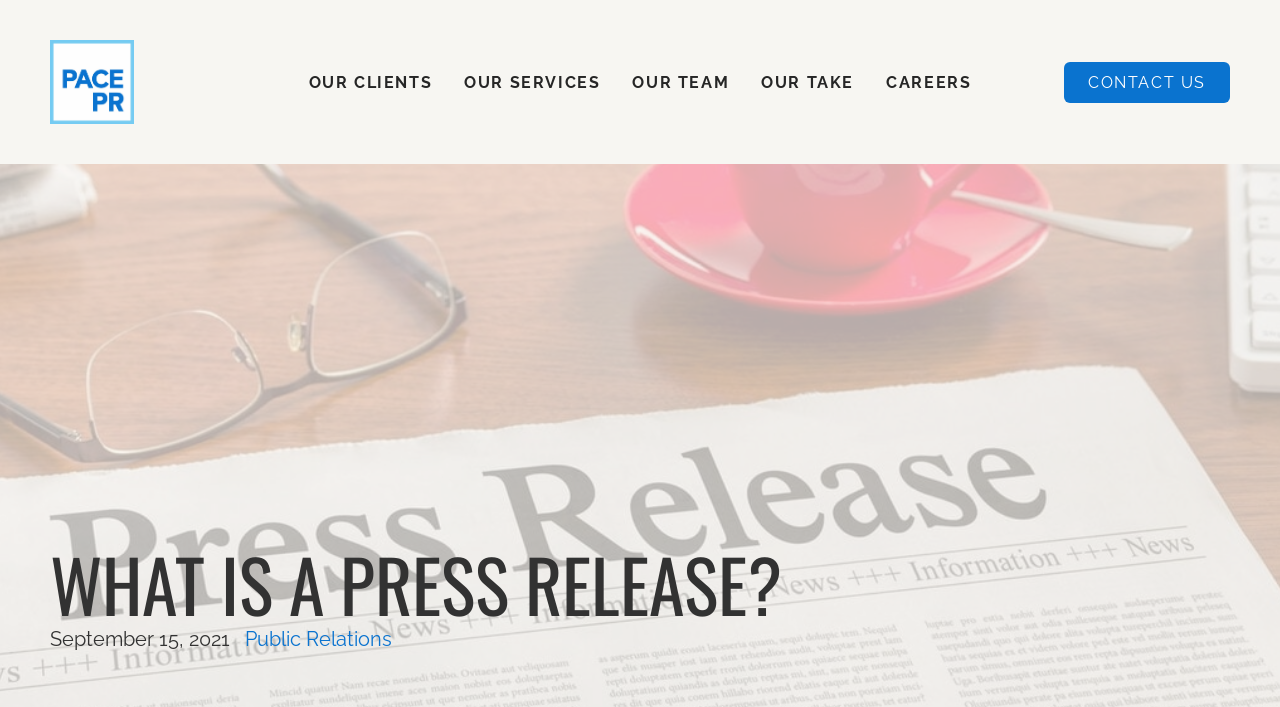

--- FILE ---
content_type: text/html; charset=UTF-8
request_url: https://www.pacepublicrelations.com/news/what-is-a-press-release/
body_size: 22416
content:
<!DOCTYPE html>
<html xmlns="https://www.w3.org/1999/xhtml">
<head>

<!-- META -->
<meta http-equiv="Content-Type" content="text/html; charset=UTF-8" />
<meta charset="UTF-8" />
<meta name="viewport" content="width=device-width, initial-scale=1.0, maximum-scale=1.0, user-scalable=no" />
<link rel="profile" href="https://gmpg.org/xfn/11" />
<link rel="pingback" href="https://www.pacepublicrelations.com/xmlrpc.php" />

<!-- JAVASCRIPT -->
<script src="https://www.pacepublicrelations.com/wp-content/themes/optik-theme/includes/framework/js/jquery.min.js"></script>

<title>What is a Press Release &amp; How Do PR Firms Use Them? | Pace PR</title>
<!-- TERMAGEDDON + USERCENTRICS -->
<link rel="preconnect" href="//privacy-proxy.usercentrics.eu">
<link rel="preload" href="//privacy-proxy.usercentrics.eu/latest/uc-block.bundle.js" as="script">
<script type="application/javascript" src="https://privacy-proxy.usercentrics.eu/latest/uc-block.bundle.js"></script>
<script id="usercentrics-cmp" src="https://app.usercentrics.eu/browser-ui/latest/loader.js" data-settings-id="lVtWkEs8rDNlXt" async></script>
<script>uc.setCustomTranslations('https://termageddon.ams3.cdn.digitaloceanspaces.com/translations/');</script><script type="application/javascript">var UC_UI_SUPPRESS_CMP_DISPLAY = true;</script><!-- END TERMAGEDDON + USERCENTRICS -->
<meta name="dc.title" content="What is a Press Release &amp; How Do PR Firms Use Them? | Pace PR">
<meta name="dc.description" content="A press release is a concise but compelling news story that is used to announce a new company, service, or product.">
<meta name="dc.relation" content="https://www.pacepublicrelations.com/news/what-is-a-press-release/">
<meta name="dc.source" content="https://www.pacepublicrelations.com/">
<meta name="dc.language" content="en_US">
<meta name="description" content="A press release is a concise but compelling news story that is used to announce a new company, service, or product.">
<meta property="article:published_time" content="2021-09-15T22:28:59-04:00">
<meta property="article:modified_time" content="2024-06-06T13:13:06-04:00">
<meta property="og:updated_time" content="2024-06-06T13:13:06-04:00">
<meta name="robots" content="index, follow, max-snippet:-1, max-image-preview:large, max-video-preview:-1">
<link rel="canonical" href="https://www.pacepublicrelations.com/news/what-is-a-press-release/">
<meta property="og:url" content="https://www.pacepublicrelations.com/news/what-is-a-press-release/">
<meta property="og:site_name" content="Pace PR">
<meta property="og:locale" content="en_US">
<meta property="og:type" content="article">
<meta property="og:title" content="What is a Press Release &amp; How Do PR Firms Use Them? | Pace PR">
<meta property="og:description" content="A press release is a concise but compelling news story that is used to announce a new company, service, or product.">
<meta property="og:image" content="https://www.pacepublicrelations.com/wp-content/uploads/2023/07/PressRelease.jpg">
<meta property="og:image:secure_url" content="https://www.pacepublicrelations.com/wp-content/uploads/2023/07/PressRelease.jpg">
<meta property="og:image:width" content="1500">
<meta property="og:image:height" content="572">
<meta property="og:image:alt" content="press release">
<meta property="fb:pages" content="">
<meta property="fb:admins" content="">
<meta property="fb:app_id" content="">
<meta name="twitter:card" content="summary">
<meta name="twitter:title" content="What is a Press Release &amp; How Do PR Firms Use Them? | Pace PR">
<meta name="twitter:description" content="A press release is a concise but compelling news story that is used to announce a new company, service, or product.">
<meta name="twitter:image" content="https://www.pacepublicrelations.com/wp-content/uploads/2023/07/PressRelease.jpg">
<link rel='dns-prefetch' href='//static.addtoany.com' />
<link rel="alternate" title="oEmbed (JSON)" type="application/json+oembed" href="https://www.pacepublicrelations.com/wp-json/oembed/1.0/embed?url=https%3A%2F%2Fwww.pacepublicrelations.com%2Fnews%2Fwhat-is-a-press-release%2F" />
<link rel="alternate" title="oEmbed (XML)" type="text/xml+oembed" href="https://www.pacepublicrelations.com/wp-json/oembed/1.0/embed?url=https%3A%2F%2Fwww.pacepublicrelations.com%2Fnews%2Fwhat-is-a-press-release%2F&#038;format=xml" />
<style id='wp-img-auto-sizes-contain-inline-css' type='text/css'>
img:is([sizes=auto i],[sizes^="auto," i]){contain-intrinsic-size:3000px 1500px}
/*# sourceURL=wp-img-auto-sizes-contain-inline-css */
</style>
<style id='wp-emoji-styles-inline-css' type='text/css'>

	img.wp-smiley, img.emoji {
		display: inline !important;
		border: none !important;
		box-shadow: none !important;
		height: 1em !important;
		width: 1em !important;
		margin: 0 0.07em !important;
		vertical-align: -0.1em !important;
		background: none !important;
		padding: 0 !important;
	}
/*# sourceURL=wp-emoji-styles-inline-css */
</style>
<link rel='stylesheet' id='wp-block-library-css' href='https://www.pacepublicrelations.com/wp-includes/css/dist/block-library/style.min.css?ver=6.9.1768918404' type='text/css' media='all' />
<style id='classic-theme-styles-inline-css' type='text/css'>
/*! This file is auto-generated */
.wp-block-button__link{color:#fff;background-color:#32373c;border-radius:9999px;box-shadow:none;text-decoration:none;padding:calc(.667em + 2px) calc(1.333em + 2px);font-size:1.125em}.wp-block-file__button{background:#32373c;color:#fff;text-decoration:none}
/*# sourceURL=/wp-includes/css/classic-themes.min.css */
</style>
<style id='wpseopress-local-business-style-inline-css' type='text/css'>
span.wp-block-wpseopress-local-business-field{margin-right:8px}

/*# sourceURL=https://www.pacepublicrelations.com/wp-content/plugins/wp-seopress-pro/public/editor/blocks/local-business/style-index.css */
</style>
<style id='wpseopress-table-of-contents-style-inline-css' type='text/css'>
.wp-block-wpseopress-table-of-contents li.active>a{font-weight:bold}

/*# sourceURL=https://www.pacepublicrelations.com/wp-content/plugins/wp-seopress-pro/public/editor/blocks/table-of-contents/style-index.css */
</style>
<style id='global-styles-inline-css' type='text/css'>
:root{--wp--preset--aspect-ratio--square: 1;--wp--preset--aspect-ratio--4-3: 4/3;--wp--preset--aspect-ratio--3-4: 3/4;--wp--preset--aspect-ratio--3-2: 3/2;--wp--preset--aspect-ratio--2-3: 2/3;--wp--preset--aspect-ratio--16-9: 16/9;--wp--preset--aspect-ratio--9-16: 9/16;--wp--preset--color--black: #000000;--wp--preset--color--cyan-bluish-gray: #abb8c3;--wp--preset--color--white: #ffffff;--wp--preset--color--pale-pink: #f78da7;--wp--preset--color--vivid-red: #cf2e2e;--wp--preset--color--luminous-vivid-orange: #ff6900;--wp--preset--color--luminous-vivid-amber: #fcb900;--wp--preset--color--light-green-cyan: #7bdcb5;--wp--preset--color--vivid-green-cyan: #00d084;--wp--preset--color--pale-cyan-blue: #8ed1fc;--wp--preset--color--vivid-cyan-blue: #0693e3;--wp--preset--color--vivid-purple: #9b51e0;--wp--preset--gradient--vivid-cyan-blue-to-vivid-purple: linear-gradient(135deg,rgb(6,147,227) 0%,rgb(155,81,224) 100%);--wp--preset--gradient--light-green-cyan-to-vivid-green-cyan: linear-gradient(135deg,rgb(122,220,180) 0%,rgb(0,208,130) 100%);--wp--preset--gradient--luminous-vivid-amber-to-luminous-vivid-orange: linear-gradient(135deg,rgb(252,185,0) 0%,rgb(255,105,0) 100%);--wp--preset--gradient--luminous-vivid-orange-to-vivid-red: linear-gradient(135deg,rgb(255,105,0) 0%,rgb(207,46,46) 100%);--wp--preset--gradient--very-light-gray-to-cyan-bluish-gray: linear-gradient(135deg,rgb(238,238,238) 0%,rgb(169,184,195) 100%);--wp--preset--gradient--cool-to-warm-spectrum: linear-gradient(135deg,rgb(74,234,220) 0%,rgb(151,120,209) 20%,rgb(207,42,186) 40%,rgb(238,44,130) 60%,rgb(251,105,98) 80%,rgb(254,248,76) 100%);--wp--preset--gradient--blush-light-purple: linear-gradient(135deg,rgb(255,206,236) 0%,rgb(152,150,240) 100%);--wp--preset--gradient--blush-bordeaux: linear-gradient(135deg,rgb(254,205,165) 0%,rgb(254,45,45) 50%,rgb(107,0,62) 100%);--wp--preset--gradient--luminous-dusk: linear-gradient(135deg,rgb(255,203,112) 0%,rgb(199,81,192) 50%,rgb(65,88,208) 100%);--wp--preset--gradient--pale-ocean: linear-gradient(135deg,rgb(255,245,203) 0%,rgb(182,227,212) 50%,rgb(51,167,181) 100%);--wp--preset--gradient--electric-grass: linear-gradient(135deg,rgb(202,248,128) 0%,rgb(113,206,126) 100%);--wp--preset--gradient--midnight: linear-gradient(135deg,rgb(2,3,129) 0%,rgb(40,116,252) 100%);--wp--preset--font-size--small: 13px;--wp--preset--font-size--medium: 20px;--wp--preset--font-size--large: 36px;--wp--preset--font-size--x-large: 42px;--wp--preset--spacing--20: 0.44rem;--wp--preset--spacing--30: 0.67rem;--wp--preset--spacing--40: 1rem;--wp--preset--spacing--50: 1.5rem;--wp--preset--spacing--60: 2.25rem;--wp--preset--spacing--70: 3.38rem;--wp--preset--spacing--80: 5.06rem;--wp--preset--shadow--natural: 6px 6px 9px rgba(0, 0, 0, 0.2);--wp--preset--shadow--deep: 12px 12px 50px rgba(0, 0, 0, 0.4);--wp--preset--shadow--sharp: 6px 6px 0px rgba(0, 0, 0, 0.2);--wp--preset--shadow--outlined: 6px 6px 0px -3px rgb(255, 255, 255), 6px 6px rgb(0, 0, 0);--wp--preset--shadow--crisp: 6px 6px 0px rgb(0, 0, 0);}:where(.is-layout-flex){gap: 0.5em;}:where(.is-layout-grid){gap: 0.5em;}body .is-layout-flex{display: flex;}.is-layout-flex{flex-wrap: wrap;align-items: center;}.is-layout-flex > :is(*, div){margin: 0;}body .is-layout-grid{display: grid;}.is-layout-grid > :is(*, div){margin: 0;}:where(.wp-block-columns.is-layout-flex){gap: 2em;}:where(.wp-block-columns.is-layout-grid){gap: 2em;}:where(.wp-block-post-template.is-layout-flex){gap: 1.25em;}:where(.wp-block-post-template.is-layout-grid){gap: 1.25em;}.has-black-color{color: var(--wp--preset--color--black) !important;}.has-cyan-bluish-gray-color{color: var(--wp--preset--color--cyan-bluish-gray) !important;}.has-white-color{color: var(--wp--preset--color--white) !important;}.has-pale-pink-color{color: var(--wp--preset--color--pale-pink) !important;}.has-vivid-red-color{color: var(--wp--preset--color--vivid-red) !important;}.has-luminous-vivid-orange-color{color: var(--wp--preset--color--luminous-vivid-orange) !important;}.has-luminous-vivid-amber-color{color: var(--wp--preset--color--luminous-vivid-amber) !important;}.has-light-green-cyan-color{color: var(--wp--preset--color--light-green-cyan) !important;}.has-vivid-green-cyan-color{color: var(--wp--preset--color--vivid-green-cyan) !important;}.has-pale-cyan-blue-color{color: var(--wp--preset--color--pale-cyan-blue) !important;}.has-vivid-cyan-blue-color{color: var(--wp--preset--color--vivid-cyan-blue) !important;}.has-vivid-purple-color{color: var(--wp--preset--color--vivid-purple) !important;}.has-black-background-color{background-color: var(--wp--preset--color--black) !important;}.has-cyan-bluish-gray-background-color{background-color: var(--wp--preset--color--cyan-bluish-gray) !important;}.has-white-background-color{background-color: var(--wp--preset--color--white) !important;}.has-pale-pink-background-color{background-color: var(--wp--preset--color--pale-pink) !important;}.has-vivid-red-background-color{background-color: var(--wp--preset--color--vivid-red) !important;}.has-luminous-vivid-orange-background-color{background-color: var(--wp--preset--color--luminous-vivid-orange) !important;}.has-luminous-vivid-amber-background-color{background-color: var(--wp--preset--color--luminous-vivid-amber) !important;}.has-light-green-cyan-background-color{background-color: var(--wp--preset--color--light-green-cyan) !important;}.has-vivid-green-cyan-background-color{background-color: var(--wp--preset--color--vivid-green-cyan) !important;}.has-pale-cyan-blue-background-color{background-color: var(--wp--preset--color--pale-cyan-blue) !important;}.has-vivid-cyan-blue-background-color{background-color: var(--wp--preset--color--vivid-cyan-blue) !important;}.has-vivid-purple-background-color{background-color: var(--wp--preset--color--vivid-purple) !important;}.has-black-border-color{border-color: var(--wp--preset--color--black) !important;}.has-cyan-bluish-gray-border-color{border-color: var(--wp--preset--color--cyan-bluish-gray) !important;}.has-white-border-color{border-color: var(--wp--preset--color--white) !important;}.has-pale-pink-border-color{border-color: var(--wp--preset--color--pale-pink) !important;}.has-vivid-red-border-color{border-color: var(--wp--preset--color--vivid-red) !important;}.has-luminous-vivid-orange-border-color{border-color: var(--wp--preset--color--luminous-vivid-orange) !important;}.has-luminous-vivid-amber-border-color{border-color: var(--wp--preset--color--luminous-vivid-amber) !important;}.has-light-green-cyan-border-color{border-color: var(--wp--preset--color--light-green-cyan) !important;}.has-vivid-green-cyan-border-color{border-color: var(--wp--preset--color--vivid-green-cyan) !important;}.has-pale-cyan-blue-border-color{border-color: var(--wp--preset--color--pale-cyan-blue) !important;}.has-vivid-cyan-blue-border-color{border-color: var(--wp--preset--color--vivid-cyan-blue) !important;}.has-vivid-purple-border-color{border-color: var(--wp--preset--color--vivid-purple) !important;}.has-vivid-cyan-blue-to-vivid-purple-gradient-background{background: var(--wp--preset--gradient--vivid-cyan-blue-to-vivid-purple) !important;}.has-light-green-cyan-to-vivid-green-cyan-gradient-background{background: var(--wp--preset--gradient--light-green-cyan-to-vivid-green-cyan) !important;}.has-luminous-vivid-amber-to-luminous-vivid-orange-gradient-background{background: var(--wp--preset--gradient--luminous-vivid-amber-to-luminous-vivid-orange) !important;}.has-luminous-vivid-orange-to-vivid-red-gradient-background{background: var(--wp--preset--gradient--luminous-vivid-orange-to-vivid-red) !important;}.has-very-light-gray-to-cyan-bluish-gray-gradient-background{background: var(--wp--preset--gradient--very-light-gray-to-cyan-bluish-gray) !important;}.has-cool-to-warm-spectrum-gradient-background{background: var(--wp--preset--gradient--cool-to-warm-spectrum) !important;}.has-blush-light-purple-gradient-background{background: var(--wp--preset--gradient--blush-light-purple) !important;}.has-blush-bordeaux-gradient-background{background: var(--wp--preset--gradient--blush-bordeaux) !important;}.has-luminous-dusk-gradient-background{background: var(--wp--preset--gradient--luminous-dusk) !important;}.has-pale-ocean-gradient-background{background: var(--wp--preset--gradient--pale-ocean) !important;}.has-electric-grass-gradient-background{background: var(--wp--preset--gradient--electric-grass) !important;}.has-midnight-gradient-background{background: var(--wp--preset--gradient--midnight) !important;}.has-small-font-size{font-size: var(--wp--preset--font-size--small) !important;}.has-medium-font-size{font-size: var(--wp--preset--font-size--medium) !important;}.has-large-font-size{font-size: var(--wp--preset--font-size--large) !important;}.has-x-large-font-size{font-size: var(--wp--preset--font-size--x-large) !important;}
:where(.wp-block-post-template.is-layout-flex){gap: 1.25em;}:where(.wp-block-post-template.is-layout-grid){gap: 1.25em;}
:where(.wp-block-term-template.is-layout-flex){gap: 1.25em;}:where(.wp-block-term-template.is-layout-grid){gap: 1.25em;}
:where(.wp-block-columns.is-layout-flex){gap: 2em;}:where(.wp-block-columns.is-layout-grid){gap: 2em;}
:root :where(.wp-block-pullquote){font-size: 1.5em;line-height: 1.6;}
/*# sourceURL=global-styles-inline-css */
</style>
<link rel='stylesheet' id='optik_bios_css-css' href='https://www.pacepublicrelations.com/wp-content/plugins/optik-bios/inc/bios.css?ver=6.9.1768918404' type='text/css' media='all' />
<link rel='stylesheet' id='SFSIPLUSmainCss-css' href='https://www.pacepublicrelations.com/wp-content/plugins/ultimate-social-media-plus/css/sfsi-style.css?ver=3.7.1.1768918404' type='text/css' media='all' />
<link rel='stylesheet' id='eae-css-css' href='https://www.pacepublicrelations.com/wp-content/plugins/addon-elements-for-elementor-page-builder/assets/css/eae.min.css?ver=1.14.4.1768918404' type='text/css' media='all' />
<link rel='stylesheet' id='eae-peel-css-css' href='https://www.pacepublicrelations.com/wp-content/plugins/addon-elements-for-elementor-page-builder/assets/lib/peel/peel.css?ver=1.14.4.1768918404' type='text/css' media='all' />
<link rel='stylesheet' id='font-awesome-4-shim-css' href='https://www.pacepublicrelations.com/wp-content/plugins/elementor/assets/lib/font-awesome/css/v4-shims.min.css?ver=1.0.1768918404' type='text/css' media='all' />
<link rel='stylesheet' id='font-awesome-5-all-css' href='https://www.pacepublicrelations.com/wp-content/plugins/elementor/assets/lib/font-awesome/css/all.min.css?ver=1.0.1768918404' type='text/css' media='all' />
<link rel='stylesheet' id='vegas-css-css' href='https://www.pacepublicrelations.com/wp-content/plugins/addon-elements-for-elementor-page-builder/assets/lib/vegas/vegas.min.css?ver=2.4.0.1768918404' type='text/css' media='all' />
<link rel='stylesheet' id='addtoany-css' href='https://www.pacepublicrelations.com/wp-content/plugins/add-to-any/addtoany.min.css?ver=1.16.1768918404' type='text/css' media='all' />
<style id='addtoany-inline-css' type='text/css'>
@media screen and (max-width:900px){
.a2a_floating_style.a2a_vertical_style{display:none;}
}
.a2a_floating_style{position:absolute !important;}
.fixed_social{position:fixed !important;padding-top: 15px !important;top:100px !important;}
.bottom_social_share {
    z-index: 1 !important;
    bottom: 10px !important;
    top: auto !important;
}
.relative_class {
    position: relative;
}
.post-content{position:relative;}

.blog-index .a2a_kit{display:none;}

.a2a_s__default {
  padding: 0.25em !important;
  border-radius: 50% !important;
}

@media only screen and ( min-width: 981px ) {
.addtoany_content_top,.addtoany_content_bottom{display:none}
}
/*# sourceURL=addtoany-inline-css */
</style>
<script type="text/javascript" id="addtoany-core-js-before">
/* <![CDATA[ */
window.a2a_config=window.a2a_config||{};a2a_config.callbacks=[];a2a_config.overlays=[];a2a_config.templates={};
a2a_config.callbacks.push({ready: function(){var d=document;function a(){var c,e=d.createElement("div");e.innerHTML="<div class=\"a2a_kit a2a_kit_size_32 a2a_floating_style a2a_vertical_style\" style=\"margin-left:-64px;top:0px;background-color:transparent;\"><a class=\"a2a_button_facebook\"><\/a><a class=\"a2a_button_twitter\"><\/a><a class=\"a2a_button_linkedin\"><\/a><a class=\"a2a_button_pinterest\"><\/a><a class=\"a2a_button_reddit\"><\/a><a class=\"a2a_button_email\"><\/a><a class=\"a2a_dd addtoany_share_save addtoany_share\" href=\"https:\/\/www.addtoany.com\/share\"><\/a><\/div>";c=d.querySelector(".post-content");if(c)c.appendChild(e.firstChild);a2a.init("page");}if("loading"!==d.readyState)a();else d.addEventListener("DOMContentLoaded",a,false);}});
jQuery(document).ready(function(){
        if(jQuery('.single-post').length){
        
        jQuery(window).scroll(function () {
            
    if (jQuery(document).scrollTop() > 635) {
      console.log('top');
      jQuery('.a2a_floating_style').addClass("fixed_social");
    } else {
     jQuery('.a2a_floating_style').removeClass("fixed_social");
    }
  
    var doc_content = jQuery(document).height();
    var post_height = jQuery(".post-content").height() + 270; //270 height allowance.
    var scroll_height = jQuery(window).scrollTop();
   
    if(scroll_height > post_height){
      jQuery('.a2a_floating_style').removeClass('fixed_social');
      jQuery('.blog-post .post-content').addClass('relative_class');
      jQuery('.a2a_floating_style').addClass('bottom_social_share');
    }else{


      jQuery('.blog-post .post-content').removeClass('relative_class');
      jQuery('.a2a_floating_style').removeClass('bottom_social_share');
    }




});
        
    }
    
});// JavaScript Document

//# sourceURL=addtoany-core-js-before
/* ]]> */
</script>
<script type="text/javascript" defer src="https://static.addtoany.com/menu/page.js?ver=1768918404" id="addtoany-core-js"></script>
<script type="text/javascript" src="https://www.pacepublicrelations.com/wp-includes/js/jquery/jquery.min.js?ver=3.7.1.1768918404" id="jquery-core-js"></script>
<script type="text/javascript" src="https://www.pacepublicrelations.com/wp-includes/js/jquery/jquery-migrate.min.js?ver=3.4.1.1768918404" id="jquery-migrate-js"></script>
<script type="text/javascript" defer src="https://www.pacepublicrelations.com/wp-content/plugins/add-to-any/addtoany.min.js?ver=1.1.1768918404" id="addtoany-jquery-js"></script>
<script type="text/javascript" src="https://www.pacepublicrelations.com/wp-content/plugins/optik-bios/inc/bios.js?ver=6.9.1768918404" id="optik_bios_js-js"></script>
<script type="text/javascript" src="https://www.pacepublicrelations.com/wp-content/plugins/addon-elements-for-elementor-page-builder/assets/js/iconHelper.js?ver=1.0.1768918404" id="eae-iconHelper-js"></script>
<script type="text/javascript" src="https://www.pacepublicrelations.com/wp-content/themes/optik-theme/includes/framework/js/framework.min.js?ver=1.1768918404" id="framework_scripts-js"></script>
<script type="text/javascript" id="termageddon-usercentrics_ajax-js-extra">
/* <![CDATA[ */
var termageddon_usercentrics_obj = {"ajax_url":"https://www.pacepublicrelations.com/wp-admin/admin-ajax.php","nonce":"989cfe3c93","nonce_title":"termageddon-usercentrics_ajax_nonce","debug":"false","psl_hide":"false"};
//# sourceURL=termageddon-usercentrics_ajax-js-extra
/* ]]> */
</script>
<script type="text/javascript" src="https://www.pacepublicrelations.com/wp-content/plugins/termageddon-usercentrics/public/js/termageddon-usercentrics-ajax.min.js?ver=1.8.2.1768918404" id="termageddon-usercentrics_ajax-js"></script>
<link rel="https://api.w.org/" href="https://www.pacepublicrelations.com/wp-json/" /><link rel="alternate" title="JSON" type="application/json" href="https://www.pacepublicrelations.com/wp-json/wp/v2/posts/3237" /><link rel="EditURI" type="application/rsd+xml" title="RSD" href="https://www.pacepublicrelations.com/xmlrpc.php?rsd" />
<meta name="generator" content="WordPress 6.9" />
<link rel='shortlink' href='https://www.pacepublicrelations.com/?p=3237' />
<link rel="stylesheet" href="https://cdnjs.cloudflare.com/ajax/libs/slick-carousel/1.8.1/slick-theme.min.css" integrity="sha512-17EgCFERpgZKcm0j0fEq1YCJuyAWdz9KUtv1EjVuaOz8pDnh/0nZxmU6BBXwaaxqoi9PQXnRWqlcDB027hgv9A==" crossorigin="anonymous" referrerpolicy="no-referrer" />
<link rel="stylesheet" href="https://cdnjs.cloudflare.com/ajax/libs/slick-carousel/1.8.1/slick.min.css" integrity="sha512-yHknP1/AwR+yx26cB1y0cjvQUMvEa2PFzt1c9LlS4pRQ5NOTZFWbhBig+X9G9eYW/8m0/4OXNx8pxJ6z57x0dw==" crossorigin="anonymous" referrerpolicy="no-referrer" /><!-- Google Tag Manager -->
<script>(function(w,d,s,l,i){w[l]=w[l]||[];w[l].push({'gtm.start':
new Date().getTime(),event:'gtm.js'});var f=d.getElementsByTagName(s)[0],
j=d.createElement(s),dl=l!='dataLayer'?'&l='+l:'';j.async=true;j.src=
'https://www.googletagmanager.com/gtm.js?id='+i+dl;f.parentNode.insertBefore(j,f);
})(window,document,'script','dataLayer','GTM-5NWGQZW');</script>
<!-- End Google Tag Manager -->


<script>
  window.dataLayer = window.dataLayer || [];
  function gtag(){dataLayer.push(arguments);}
  gtag('js', new Date());

  gtag('config', 'UA-143607682-1');
</script>	<script>
		window.addEventListener("sfsi_plus_functions_loaded", function() {
			var body = document.getElementsByTagName('body')[0];
			// console.log(body);
			body.classList.add("sfsi_plus_3.53");
		})
		// window.addEventListener('sfsi_plus_functions_loaded',function(e) {
		// 	jQuery("body").addClass("sfsi_plus_3.53")
		// });
		jQuery(document).ready(function(e) {
			jQuery("body").addClass("sfsi_plus_3.53")
		});

		function sfsi_plus_processfurther(ref) {
			var feed_id = '[base64]';
			var feedtype = 8;
			var email = jQuery(ref).find('input[name="email"]').val();
			var filter = /^(([^<>()[\]\\.,;:\s@\"]+(\.[^<>()[\]\\.,;:\s@\"]+)*)|(\".+\"))@((\[[0-9]{1,3}\.[0-9]{1,3}\.[0-9]{1,3}\.[0-9]{1,3}\])|(([a-zA-Z\-0-9]+\.)+[a-zA-Z]{2,}))$/;
			if ((email != "Enter your email") && (filter.test(email))) {
				if (feedtype == "8") {
					var url = "https://api.follow.it/subscription-form/" + feed_id + "/" + feedtype;
					window.open(url, "popupwindow", "scrollbars=yes,width=1080,height=760");
					return true;
				}
			} else {
				alert("Please enter email address");
				jQuery(ref).find('input[name="email"]').focus();
				return false;
			}
		}
	</script>
	<style>
		.sfsi_plus_subscribe_Popinner {
			width: 100% !important;
			height: auto !important;
			border: 1px solid #b5b5b5 !important;
			padding: 18px 0px !important;
			background-color: #ffffff !important;
		}

		.sfsi_plus_subscribe_Popinner form {
			margin: 0 20px !important;
		}

		.sfsi_plus_subscribe_Popinner h5 {
			font-family: Helvetica,Arial,sans-serif !important;

			font-weight: bold !important;
			color: #000000 !important;
			font-size: 16px !important;
			text-align: center !important;
			margin: 0 0 10px !important;
			padding: 0 !important;
		}

		.sfsi_plus_subscription_form_field {
			margin: 5px 0 !important;
			width: 100% !important;
			display: inline-flex;
			display: -webkit-inline-flex;
		}

		.sfsi_plus_subscription_form_field input {
			width: 100% !important;
			padding: 10px 0px !important;
		}

		.sfsi_plus_subscribe_Popinner input[type=email] {
			font-family: Helvetica,Arial,sans-serif !important;

			font-style: normal !important;
			color:  !important;
			font-size: 14px !important;
			text-align: center !important;
		}

		.sfsi_plus_subscribe_Popinner input[type=email]::-webkit-input-placeholder {
			font-family: Helvetica,Arial,sans-serif !important;

			font-style: normal !important;
			color:  !important;
			font-size: 14px !important;
			text-align: center !important;
		}

		.sfsi_plus_subscribe_Popinner input[type=email]:-moz-placeholder {
			/* Firefox 18- */
			font-family: Helvetica,Arial,sans-serif !important;

			font-style: normal !important;
			color:  !important;
			font-size: 14px !important;
			text-align: center !important;
		}

		.sfsi_plus_subscribe_Popinner input[type=email]::-moz-placeholder {
			/* Firefox 19+ */
			font-family: Helvetica,Arial,sans-serif !important;

			font-style: normal !important;
			color:  !important;
			font-size: 14px !important;
			text-align: center !important;
		}

		.sfsi_plus_subscribe_Popinner input[type=email]:-ms-input-placeholder {
			font-family: Helvetica,Arial,sans-serif !important;

			font-style: normal !important;
			color:  !important;
			font-size: 14px !important;
			text-align: center !important;
		}

		.sfsi_plus_subscribe_Popinner input[type=submit] {
			font-family: Helvetica,Arial,sans-serif !important;

			font-weight: bold !important;
			color: #000000 !important;
			font-size: 16px !important;
			text-align: center !important;
			background-color: #dedede !important;
		}
	</style>
	<meta name="follow.[base64]" content="9HG01m7kr4qwXBhKNHx9"/><meta name="generator" content="Elementor 3.34.1; features: additional_custom_breakpoints; settings: css_print_method-external, google_font-enabled, font_display-auto">
			<style>
				.e-con.e-parent:nth-of-type(n+4):not(.e-lazyloaded):not(.e-no-lazyload),
				.e-con.e-parent:nth-of-type(n+4):not(.e-lazyloaded):not(.e-no-lazyload) * {
					background-image: none !important;
				}
				@media screen and (max-height: 1024px) {
					.e-con.e-parent:nth-of-type(n+3):not(.e-lazyloaded):not(.e-no-lazyload),
					.e-con.e-parent:nth-of-type(n+3):not(.e-lazyloaded):not(.e-no-lazyload) * {
						background-image: none !important;
					}
				}
				@media screen and (max-height: 640px) {
					.e-con.e-parent:nth-of-type(n+2):not(.e-lazyloaded):not(.e-no-lazyload),
					.e-con.e-parent:nth-of-type(n+2):not(.e-lazyloaded):not(.e-no-lazyload) * {
						background-image: none !important;
					}
				}
			</style>
			<style class="wpcode-css-snippet">.fcc2025031512135914 > div > div {
    width: 100%;
}
@media (max-width: 1200px){
	.page-intro-wrapper h1,
	.page-title-wrapper h1,
	.title-bar-content h1 {
        font-size: 63px;
        line-height: 1.29;
    }
	h2.entry-title {
		font-size: 48px !important;
	}
	.sector-testimonials h2 {
		font-size: 39px;
	}
	
	
	.dual-col-cc-v2 > div > .elementor-row {
        flex-direction: column !important;
    }
	.dual-col-cc-v2 > div > .elementor-row > div {
		width: 100% !important;
	}
	h3.h3v1 {
		font-size: 18px;
	}
	
	.dual-col-cc-v3 > div > .elementor-element {
		width: 50%;
		display: flex;
		justify-content: center;
		margin-bottom: unset;
		align-items: center;
		padding-left: 9px;
		padding-right: 9px;
	}
	.dual-col-cc-v3 > div > .icons {
		max-width: 210px !important;
	}
	.dual-col-cc-v3 > div {
		height: 100%;
		justify-content: space-evenly;
	}
	.dual-col-cc-v3 [class*="col-"]:after {
		display: none;
	}
	
	.client-cat-text-wrap {
		padding: 14px 16px !important;
	}
	.client-cat-text-wrap h3.client-cat-title {
		margin-bottom: 6px;
	}
	.client-cat-text-wrap > p {
		margin-top: 6px;
	}
	
	/* 	testimonial section */
	.testimonial-cc2025031807524952 .elementor-main-swiper.swiper > .swiper-wrapper > div {
		padding-left: 48px;
		padding-right: 48px;
	}
	
	
}
@media (max-width: 900px){
    .page-intro-wrapper h1,
	.page-title-wrapper h1,
	.title-bar-content h1 {
        font-size: 51px;
    }
	h2.entry-title {
		font-size: 42px !important;
	}
	h3.term-title {
		font-size: 27px;
	}
	.sector-testimonials h2 {
		font-size: 36px;
		margin-bottom: 32px;
	}
	
	.grid.grid-spaced-lg {
		justify-content: center;
	}
	
	
}
@media (max-width: 810px){
    .dual-col-cc-v1 > div > .elementor-row {
        flex-direction: column !important;
    }
}
@media (max-width: 600px){
    .page-intro-wrapper h1,
	.page-title-wrapper h1,
	.title-bar-content h1 {
        font-size: 42px;
    }
	h2.entry-title {
		font-size: 33px !important;
	}
	h3.term-title {
		font-size: 24px;
	}
	.sector-testimonials h2 {
		font-size: 33px;
	}
	
	.dual-col-cc-v4-revonmobl > div > .elementor-row {
        flex-direction: column-reverse !important;
    }
	
	/* 	testimonial section */
	.testimonial-cc2025031807524952 {
        padding-left: 6px;
        padding-right: 6px;
    }
    .custom-code-located-on-wp-code,
    .elementor-element .swiper .elementor-swiper-button-prev,
    .elementor-element .swiper~.elementor-swiper-button-prev,
    .elementor-lightbox .swiper .elementor-swiper-button-prev,
    .elementor-lightbox .swiper~.elementor-swiper-button-prev {
        left: 18px !important;
    }
    
    .custom-code-located-on-wp-code,
    .elementor-element .swiper .elementor-swiper-button-next,
    .elementor-element .swiper~.elementor-swiper-button-next,
    .elementor-lightbox .swiper .elementor-swiper-button-next,
    .elementor-lightbox .swiper~.elementor-swiper-button-next {
        right: 18px !important;
    }
}





/* page id: 2503 | Our Team - Section */
@media (max-width: 1200px){
	.cc202503181039439 > div > .elementor-row {
		margin: 0 !important;
		width: 100%;
	}
	.cc202503181039439 .img-cc202503181020720 > div > div:first-child > div {
		margin-top: 0 !important;
		margin-bottom: -210px !important;
	}
	.cc202503181039439 .img-cc202503181020720 > div > div:first-child > div img {
		height: unset;
	}
	.cc202503181039439 .cc202503181005235 > div > div > div {
		margin-right: unset !important;
	}
}
@media (max-width: 900px){
	.cc202503181039439 .cc202503181005235,
	.cc202503181039439 .img-cc202503181020720 {
		padding: 12px 12px 12px !important;
	}
	#main .cc202503181039439 .img-cc202503181020720 > div > div:first-child > div img {
		max-width: unset !important;
	}
/* 	.cc202503181039439 .img-cc202503181020720 {
		margin-bottom: 42px;
	} */
	.cc202503181039439 > div > .elementor-row {
		flex-direction: column-reverse !important;
	}
}
@media (max-width: 600px){
	.cc202503181005235 {
		padding: 0 !important;
	}
	.img-cc202503181020720 {
		padding: 0 !important;
	}
	.img-cc202503181020720 img {
		max-width: unset !important;
	}
	.cc202503181039439 > div {
		padding: 9px 9px 48px 9px !important;
	}
}


/* page id:1266 | /take */
.scc2025031811204920 > .elementor-container > div {
    width: 100%;
    flex-wrap: wrap;
}
@media (max-width: 1110px){
    .scc2025031811204920 > .elementor-container > div > div {
        width: 50% !important;
    }
    .scc2025031811204920 > .elementor-container > div > div {
        padding-bottom: 9px;
    }
}
@media (max-width: 900px){
    .scc2025031811204920 > .elementor-container > div > div {
        padding-bottom: 0;
    }
}
@media (max-width: 600px){
    .scc2025031811204920 > .elementor-container > div {
        flex-direction: column;
    }
    .scc2025031811204920 > .elementor-container > div > div {
        width: 100% !important;
    }
}



/* page-id: 4113 | /the-guide-to-earned-media/  */
.scc2025031912324432 > div > .elementor-row {
    flex-direction: unset !important;
}
@media (max-width: 900px){
    .scc2025031912324432 > div > .elementor-row {
        flex-direction: column-reverse !important;
    }
}






/* /cookie-policy */
.page-id-5772 article summary.accordion-summary,
.page-id-74 article summary.accordion-summary,
.page-id-72 article summary.accordion-summary {
    font-size: 12px;
    margin-left: -27px;
    padding-left: 12px !important;
}
.page-id-5772 #policy .accordions,
.page-id-74 #policy .accordions,
.page-id-72 #policy .accordions {
    padding-left: 27px !important;
}
@media (max-width: 1200px){
    .page-id-5772 article h2,
	.page-id-74 article h2,
	.page-id-72 article h2 {
        font-size: 30px;
    }
}
@media (max-width: 1200px){
    .page-id-5772 article h2,
	.page-id-74 article h2,
	.page-id-72 article h2 {
        font-size: 24px;
    }
    .page-id-5772 article summary.accordion-summary,
	.page-id-74 article summary.accordion-summary,
	.page-id-72 article summary.accordion-summary {
        font-size: 9px;
    }
}


/* Contact page */
.scc2025031905515051 > div > .elementor-row {
    flex-direction: row !important;
}
@media (max-width: 1200px){
    .scc2025031905515051 > div > .elementor-row > div {
        padding: 12px !important;
    }
    .scc2025031905515051 > div > .elementor-row > div > div > div:first-child {
        margin-bottom: 12px;
    }
}
@media (max-width: 900px){
    .scc2025031905515051 > div > .elementor-row > div > div {
        padding: 30px 12px 36px !important;
    }
}
@media (max-width: 600px){
    .scc2025031905515051 {
        padding: 30px 21px 36px;
    }
    .scc2025031905515051 > div > .elementor-row {
        flex-direction: column-reverse !important;
    }
}


/* Home */
.home .col-md-6.home_title_div img {
    width: 100%;
    max-width: 690px;
    margin-left: auto;
    margin-right: auto;
    display: flex;
}

.home .page-intro-wrapper {
    display: flex;
    justify-content: center;
}
@media (max-width: 1400px){
    .home h1 {
        font-size: 54px !important;
    }
}
@media (max-width: 1299px){
    .home h1 {
        font-size: 54px !important;
    }
}
@media (max-width: 1200px){
    .home h1 {
        font-size: 54px !important;
    }
    .home .home_title_div[class*="col-"]:after {
        display: none;
    }
}
@media (max-width: 1180px){
    .home h1 {
        font-size: 60px !important;
        margin-left: -21%;
    }
    .home .col-md-6.home_title_div img {
        max-width: 810px;
    }
}
@media (max-width: 900px){
    .home .page-intro-wrapper {
        justify-content: left;
    }
    .home h1 {
        font-size: 48px !important;
        margin-left: unset;
    }
	.scc2025031904402040 > div > div > div {
		padding-top: 12px !important;
		padding-bottom: 12px !important;
	}
	.scc2025031904402040 > div {
		padding-top: 30px;
	}
}
@media (max-width: 600px){
    .home h1 {
        font-size: 36px !important;
    }
}
@media (max-width: 399px){
    .home h1 {
        font-size: 30px !important;
    }
}
@media (max-width: 330px){
    .home h1 {
        font-size: 27px !important;
    }
}
@media (max-width: 300px){
    .home h1 {
        font-size: 24px !important;
    }
}





/* footer - sitewide - learn more */
@media (max-width: 1200px){
    .learnmoreonfooter-cc202503190311611 .textonlearnmoreonfooter-cc202503190311611 h2 {
        font-size: 39px !important;
        margin-top: -19px !important;
    }
	
	footer.section.footer .textwidget.custom-html-widget > div,
	footer.section.footer .textwidget.custom-html-widget > div > div {
		display: flex;
		justify-content: center;
		align-items: center;
		gap: 12px;
		height: 60px;
	}
	footer.section.footer .textwidget.custom-html-widget div#sfsi_holder {
		display: none;
	}
/* 	footer.section.footer .textwidget.custom-html-widget .sfsiplus_norm_row.sfsi_plus_wDiv {
		margin-top: 99px;
	} */
}
@media (max-width: 600px){
    .learnmoreonfooter-cc202503190311611 .textonlearnmoreonfooter-cc202503190311611 h2 {
        font-size: 33px !important;
        margin-top: -19px !important;
    }
}




/* btn edits */
p.btn-pdcst {
    font-family: "Poppins" !important;
}
p.btn-pdcst a {
    background-color: #0A73CF;
    width: 100%;
    max-width: 207px;
    display: flex;
    justify-content: center;
    align-items: center;
    color: #fff;
    border-radius: 9px;
    padding-top: 10px;
    padding-bottom: 11px;
    margin-top: 27px;
    margin-bottom: 72px;
    text-decoration: none;
    transition: 300ms;
}
p.btn-pdcst a:hover {
    background-color: #323232;
    transition: 300ms;
}
span.cc-spn2025042810292029 {
    font-size: 21px;
    margin-left: 3px;
    margin-top: -3px;
}



/* custom sizing */
img.image-100-p-b-d {
    max-width: 100% !important;
}







/* past - /?p=6363 - edit */
.postid-6363 h2 {
    margin-top: 27px !important;
    margin-bottom: 6px !important;
    font-size: 24px;
}
.postid-6363 article p {
    margin-top: 0;
    margin-bottom: 0;
}



/* rand edt */
.col2025100310573257 > div {
    padding: 12px 24px 24px !important;
}
@media (max-width: 810px){
	.force-full-on-tablet > div > .elementor-row {
		flex-direction: column-reverse;
	}
}
</style>		<style type="text/css" id="wp-custom-css">
			.usm-plus-widget{
	display: none !important;
}
.sficn1{
	border: 1px solid #efe9e1 !important;
}
.home_title_div{
	width: 50% !important;
	float: left !important;
}
@media screen and (max-width: 1180px) {

.sfsiplus_norm_row{
	width: 100% !important; 	   position:relative !important;
	text-align:center !important;
}
	
.home_title_div{
	width: 100% !important; 
	float: left !important;
	padding-top: 20px !important;
}
	
}
.page-id-306 .title-bar h1 {
    font-size: 65px;
}
.postid-6453 h2 {
    margin-top: 27px !important;
    margin-bottom: 6px !important;
    font-size: 24px;
}		</style>
		
<script async src='https://www.googletagmanager.com/gtag/js?id=G-W1J7K3PLRQ'></script><script>
window.dataLayer = window.dataLayer || [];
function gtag(){dataLayer.push(arguments);}gtag('js', new Date());
gtag('set', 'cookie_domain', 'auto');
gtag('set', 'cookie_flags', 'SameSite=None;Secure');

 gtag('config', 'G-W1J7K3PLRQ' , {});

</script>
<script>
(function($) {
$(document).ready(function () {
$( '.elementor-container' ).wrapInner( '<div class="elementor-row"></div>' );
});
})(jQuery);
</script>
<style>
.elementor-row {display: flex;}
.elementor-column-gap-narrow > .elementor-row > .elementor-column {padding: 5px;}
.elementor-column-gap-default > .elementor-row > .elementor-column {padding: 10px;}
.elementor-column-gap-extended > .elementor-row > .elementor-column {padding: 15px;}
.elementor-column-gap-wide > .elementor-row > .elementor-column {padding: 20px;}
.elementor-column-gap-wider > .elementor-row > .elementor-column {padding: 30px;}
.elementor-column-gap-narrow > .elementor-row > .elementor-column > .elementor-widget-wrap,
.elementor-column-gap-default > .elementor-row > .elementor-column > .elementor-widget-wrap,
.elementor-column-gap-extended > .elementor-row > .elementor-column > .elementor-widget-wrap,
.elementor-column-gap-wide > .elementor-row > .elementor-column > .elementor-widget-wrap,
.elementor-column-gap-wider > .elementor-row > .elementor-column > .elementor-widget-wrap {padding: 0;}
.elementor-section-content-middle > .elementor-container > .elementor-row > .elementor-column {
align-items: center;
}
.elementor-section-content-bottom > .elementor-container > .elementor-row > .elementor-column {
align-items: flex-end;
}
</style>

<!-- CSS -->
<link rel="stylesheet" href="https://www.pacepublicrelations.com/wp-content/themes/pace-pr/style.css" type="text/css" media="screen" />
<link rel="stylesheet" href="https://www.pacepublicrelations.com/wp-content/themes/optik-theme/includes/styles/print.min.css" type="text/css" media="print" />

<!-- FAVICONS -->
<link rel="apple-touch-icon" href="https://www.pacepublicrelations.com/wp-content/themes/pace-pr/images/favicon-touch.png">
<link rel="icon" href="https://www.pacepublicrelations.com/wp-content/themes/pace-pr/images/favicon.png">

</head>

<body class="wp-singular post-template-default single single-post postid-3237 single-format-standard wp-theme-optik-theme wp-child-theme-pace-pr mobile-nav-right sfsi_plus_actvite_theme_flat elementor-default elementor-kit-38">



<style>
@media screen and (max-width: 1200px) {
			.header-inner {padding-right: 50px;}
			.mobile-nav-left .header-inner {
			  padding-left: 50px;
			  padding-right: 0;
			}
			.menu-button {right: 0;}
			.mobile-nav-left .menu-button {
			  left: 0;
			  right: auto;
			}

			.header-nav, 
			.nav-bar,
			.scroll-bar.active {display: none;}
			.header .menu-button {display: block;}
		}</style>


<!-- HIDDEN OVERLAYS ---------------------------------------------------------->







			<a class="anchor btt-anchor" name="top"></a>
			<a title="Back to Top" alt="Back to Top" class="btt-button" href="#top"><i class="fa fa-angle-up"></i></a>
		




<!-- SCROLL BAR -->

<div class="section scroll-bar">
    <div class="section-container scroll-bar-container">
        <div class="section scroll-bar-inner">
            <div class="grid">

								
			<div class="col-custom scroll-logo-wrapper">
				<a class="scroll-logo" href="https://www.pacepublicrelations.com/"><img alt="logo" src="https://www.pacepublicrelations.com/wp-content/themes/pace-pr/images/logo.png" /></a>
			</div>
		
								<div class="col-custom scroll-bar-nav"><ul id="menu-primary" class="nav-menu scroll-menu"><li id="menu-item-1864" class="display-mobile-menu menu-item menu-item-type-post_type menu-item-object-page menu-item-home menu-item-1864"><a href="https://www.pacepublicrelations.com/"><span>Home</span></a></li>
<li id="menu-item-2608" class="menu-item menu-item-type-post_type_archive menu-item-object-client menu-item-has-children menu-item-2608"><a href="https://www.pacepublicrelations.com/clients/"><span>Our Clients</span></a>
<ul class="sub-menu">
	<li id="menu-item-2970" class="menu-item menu-item-type-taxonomy menu-item-object-sector menu-item-2970"><a href="https://www.pacepublicrelations.com/sector/business/"><span>Business</span></a></li>
	<li id="menu-item-2609" class="menu-item menu-item-type-taxonomy menu-item-object-sector menu-item-2609"><a href="https://www.pacepublicrelations.com/sector/lifestyle/"><span>Lifestyle</span></a></li>
	<li id="menu-item-2971" class="menu-item menu-item-type-taxonomy menu-item-object-sector menu-item-2971"><a href="https://www.pacepublicrelations.com/sector/broadcast/"><span>Broadcast</span></a></li>
</ul>
</li>
<li id="menu-item-1870" class="menu-item menu-item-type-post_type menu-item-object-page menu-item-1870"><a href="https://www.pacepublicrelations.com/services/"><span>Our Services</span></a></li>
<li id="menu-item-2505" class="menu-item menu-item-type-post_type menu-item-object-page menu-item-2505"><a href="https://www.pacepublicrelations.com/team/"><span>Our Team</span></a></li>
<li id="menu-item-4654" class="menu-item menu-item-type-post_type menu-item-object-page menu-item-has-children menu-item-4654"><a href="https://www.pacepublicrelations.com/take/"><span>Our Take</span></a>
<ul class="sub-menu">
	<li id="menu-item-2982" class="menu-item menu-item-type-post_type menu-item-object-page menu-item-2982"><a href="https://www.pacepublicrelations.com/podcast/"><span>The PR Pace Podcast</span></a></li>
	<li id="menu-item-2980" class="menu-item menu-item-type-post_type menu-item-object-page menu-item-2980"><a href="https://www.pacepublicrelations.com/founder/"><span>Meet Our Founder</span></a></li>
	<li id="menu-item-4119" class="menu-item menu-item-type-post_type menu-item-object-page menu-item-4119"><a href="https://www.pacepublicrelations.com/the-guide-to-earned-media/"><span>The Guide to Earned Media</span></a></li>
	<li id="menu-item-2981" class="menu-item menu-item-type-post_type menu-item-object-page current_page_parent menu-item-2981"><a href="https://www.pacepublicrelations.com/news/"><span>Our Take</span></a></li>
</ul>
</li>
<li id="menu-item-3022" class="menu-item menu-item-type-post_type menu-item-object-page menu-item-has-children menu-item-3022"><a href="https://www.pacepublicrelations.com/our-careers/"><span>Careers</span></a>
<ul class="sub-menu">
	<li id="menu-item-6446" class="menu-item menu-item-type-post_type menu-item-object-page menu-item-6446"><a href="https://www.pacepublicrelations.com/career-opportunity/"><span>Career Opportunity</span></a></li>
</ul>
</li>
<li id="menu-item-1867" class="display-mobile-menu menu-item menu-item-type-post_type menu-item-object-page menu-item-1867"><a href="https://www.pacepublicrelations.com/contact/"><span>Contact Us</span></a></li>
</ul></div>								
                <aside class="col-custom widget scroll-bar-widget widget_nav_menu"><div class="menu-contact-container"><ul id="menu-contact" class="menu"><li id="menu-item-3012" class="nav-button menu-item menu-item-type-post_type menu-item-object-page menu-item-3012"><a href="https://www.pacepublicrelations.com/contact/">Contact Us</a></li>
</ul></div></aside> 
            </div> <!-- grid -->
        </div> <!-- section scroll-bar-inner -->
    </div> <!-- section-container scroll-bar-container -->
</div> <!-- section scroll-bar -->






<!-- VISIBLE HTML ------------------------------------------------------------->



<div class="section site">
    <div class="site-container">
        <div class="section site-inner">
		
		
		
						<div class="section header-wrapper ">
    
    

								


								<header class="section header">
										<div class="section-container header-container">
												<div class="section header-inner">

														<div class="mobile-overlay"></div>
																																										<a class="menu-button" href="#"><i class="fal fa-bars"></i></a>

														<div class="grid">


																

																
		<div class="col-custom logo-wrapper">
			<a class="logo" href="https://www.pacepublicrelations.com/">
				<img alt="logo" src="https://www.pacepublicrelations.com/wp-content/themes/pace-pr/images/logo.png" />
			</a>
		</div>
	

																
																<div class="col-custom header-right">

																	<aside class="section widget header-widget header-right-widget widget_nav_menu"><div class="menu-contact-container"><ul id="menu-contact-1" class="menu"><li class="nav-button menu-item menu-item-type-post_type menu-item-object-page menu-item-3012"><a href="https://www.pacepublicrelations.com/contact/">Contact Us</a></li>
</ul></div></aside>
																																			<div class="section header-nav header-right-nav"><ul id="menu-primary-1" class="nav-menu header-menu header-right-menu"><li class="display-mobile-menu menu-item menu-item-type-post_type menu-item-object-page menu-item-home menu-item-1864"><a href="https://www.pacepublicrelations.com/"><span>Home</span></a></li>
<li class="menu-item menu-item-type-post_type_archive menu-item-object-client menu-item-has-children menu-item-2608"><a href="https://www.pacepublicrelations.com/clients/"><span>Our Clients</span></a>
<ul class="sub-menu">
	<li class="menu-item menu-item-type-taxonomy menu-item-object-sector menu-item-2970"><a href="https://www.pacepublicrelations.com/sector/business/"><span>Business</span></a></li>
	<li class="menu-item menu-item-type-taxonomy menu-item-object-sector menu-item-2609"><a href="https://www.pacepublicrelations.com/sector/lifestyle/"><span>Lifestyle</span></a></li>
	<li class="menu-item menu-item-type-taxonomy menu-item-object-sector menu-item-2971"><a href="https://www.pacepublicrelations.com/sector/broadcast/"><span>Broadcast</span></a></li>
</ul>
</li>
<li class="menu-item menu-item-type-post_type menu-item-object-page menu-item-1870"><a href="https://www.pacepublicrelations.com/services/"><span>Our Services</span></a></li>
<li class="menu-item menu-item-type-post_type menu-item-object-page menu-item-2505"><a href="https://www.pacepublicrelations.com/team/"><span>Our Team</span></a></li>
<li class="menu-item menu-item-type-post_type menu-item-object-page menu-item-has-children menu-item-4654"><a href="https://www.pacepublicrelations.com/take/"><span>Our Take</span></a>
<ul class="sub-menu">
	<li class="menu-item menu-item-type-post_type menu-item-object-page menu-item-2982"><a href="https://www.pacepublicrelations.com/podcast/"><span>The PR Pace Podcast</span></a></li>
	<li class="menu-item menu-item-type-post_type menu-item-object-page menu-item-2980"><a href="https://www.pacepublicrelations.com/founder/"><span>Meet Our Founder</span></a></li>
	<li class="menu-item menu-item-type-post_type menu-item-object-page menu-item-4119"><a href="https://www.pacepublicrelations.com/the-guide-to-earned-media/"><span>The Guide to Earned Media</span></a></li>
	<li class="menu-item menu-item-type-post_type menu-item-object-page current_page_parent menu-item-2981"><a href="https://www.pacepublicrelations.com/news/"><span>Our Take</span></a></li>
</ul>
</li>
<li class="menu-item menu-item-type-post_type menu-item-object-page menu-item-has-children menu-item-3022"><a href="https://www.pacepublicrelations.com/our-careers/"><span>Careers</span></a>
<ul class="sub-menu">
	<li class="menu-item menu-item-type-post_type menu-item-object-page menu-item-6446"><a href="https://www.pacepublicrelations.com/career-opportunity/"><span>Career Opportunity</span></a></li>
</ul>
</li>
<li class="display-mobile-menu menu-item menu-item-type-post_type menu-item-object-page menu-item-1867"><a href="https://www.pacepublicrelations.com/contact/"><span>Contact Us</span></a></li>
</ul></div>																	
																</div> <!-- col-custom header-left -->

																

														</div> <!-- grid -->

												</div> <!-- section header-inner header-logo-left-inner header-default-inner -->
										</div> <!-- section-container header-container header-logo-left-container header-default-container -->
								</header> <!-- section header header-logo-left header-default -->



				 



				
				<nav class="mobile-nav">
					<div class="mobile-nav-inner">

						<div class="menu-close-button"></div>

												
						<ul id="menu-primary-2" class="mobile-menu"><li class="display-mobile-menu menu-item menu-item-type-post_type menu-item-object-page menu-item-home menu-item-1864"><a href="https://www.pacepublicrelations.com/"><span>Home</span></a></li>
<li class="menu-item menu-item-type-post_type_archive menu-item-object-client menu-item-has-children menu-item-2608"><a href="https://www.pacepublicrelations.com/clients/"><span>Our Clients</span></a>
<ul class="sub-menu">
	<li class="menu-item menu-item-type-taxonomy menu-item-object-sector menu-item-2970"><a href="https://www.pacepublicrelations.com/sector/business/"><span>Business</span></a></li>
	<li class="menu-item menu-item-type-taxonomy menu-item-object-sector menu-item-2609"><a href="https://www.pacepublicrelations.com/sector/lifestyle/"><span>Lifestyle</span></a></li>
	<li class="menu-item menu-item-type-taxonomy menu-item-object-sector menu-item-2971"><a href="https://www.pacepublicrelations.com/sector/broadcast/"><span>Broadcast</span></a></li>
</ul>
</li>
<li class="menu-item menu-item-type-post_type menu-item-object-page menu-item-1870"><a href="https://www.pacepublicrelations.com/services/"><span>Our Services</span></a></li>
<li class="menu-item menu-item-type-post_type menu-item-object-page menu-item-2505"><a href="https://www.pacepublicrelations.com/team/"><span>Our Team</span></a></li>
<li class="menu-item menu-item-type-post_type menu-item-object-page menu-item-has-children menu-item-4654"><a href="https://www.pacepublicrelations.com/take/"><span>Our Take</span></a>
<ul class="sub-menu">
	<li class="menu-item menu-item-type-post_type menu-item-object-page menu-item-2982"><a href="https://www.pacepublicrelations.com/podcast/"><span>The PR Pace Podcast</span></a></li>
	<li class="menu-item menu-item-type-post_type menu-item-object-page menu-item-2980"><a href="https://www.pacepublicrelations.com/founder/"><span>Meet Our Founder</span></a></li>
	<li class="menu-item menu-item-type-post_type menu-item-object-page menu-item-4119"><a href="https://www.pacepublicrelations.com/the-guide-to-earned-media/"><span>The Guide to Earned Media</span></a></li>
	<li class="menu-item menu-item-type-post_type menu-item-object-page current_page_parent menu-item-2981"><a href="https://www.pacepublicrelations.com/news/"><span>Our Take</span></a></li>
</ul>
</li>
<li class="menu-item menu-item-type-post_type menu-item-object-page menu-item-has-children menu-item-3022"><a href="https://www.pacepublicrelations.com/our-careers/"><span>Careers</span></a>
<ul class="sub-menu">
	<li class="menu-item menu-item-type-post_type menu-item-object-page menu-item-6446"><a href="https://www.pacepublicrelations.com/career-opportunity/"><span>Career Opportunity</span></a></li>
</ul>
</li>
<li class="display-mobile-menu menu-item menu-item-type-post_type menu-item-object-page menu-item-1867"><a href="https://www.pacepublicrelations.com/contact/"><span>Contact Us</span></a></li>
</ul>
					</div> <!-- mobile-nav-inner -->
				</nav> <!-- mobile-nav -->

							
			
			</div> <!-- section header-wrapper -->





<style>
		.banner:before {background-image: url(https://www.pacepublicrelations.com/wp-content/uploads/2023/07/PressRelease.jpg);}	.banner:before {opacity: 0.30;}</style>

<main class="section banner banner-tall">
	<div class="section-container banner-container">
		<div class="section banner-inner">
			<div class="section banner-content">
				<div class="page-title-wrapper"><h1 class="page-title">What is a Press Release?</h1></div><div class="page-intro-wrapper"></div>        <p class="post-info">
            <span class="post-date">September 15, 2021</span>
            <span class="post-categories">
                <a href=""><a href="https://www.pacepublicrelations.com/category/public-relations/" rel="category tag">Public Relations</a></a>
            </span>
        </p>
			</div>
		</div>
	</div>
</main>




<main id="main" class="section main full-width">
	<div class="section-container main-container full-width-container">
    <div class="section main-inner full-width-inner content">
      <article class="section entry post">

								<article class="section entry-content post-content">
															<p><strong>A press release is a concise but compelling news story that is used to announce a new company, service, or product.</strong></p>
<p>Since press releases are easy to distribute across digital marketing platforms and to major news outlets, it’s a popular way for PR professionals to reach a vast number of people in a short period of time.</p>
<p>They are generally very easy to create, publish and distribute, so a PR firm may release multiple press releases on any given day or week, for a wide variety of clients.</p>
<p>Press releases are nothing new – in fact, before the Internet and digital marketing, a press release was one of the only ways to reach a journalist and, if deemed worthy by the news source, would be published in print.</p>
<p>But in recent years, a press release is typically released online and, when optimized properly, can be used to boost the SEO of a website in order to help the company connect with potential customers, investors, media professionals or other parties that would be interested in their services or business solutions.</p>
<p>While press releases are effective, their lifespan is relatively short. In a matter of weeks or even days, they become old news. A top-notch PR agency would therefore need to know the best places to submit a press release to yield an interview for their client. But that is the ultimate benefit of a press release – earned media attention for your business and brand at no cost whatsoever.</p>
<h2><strong>Benefits of a Digital Press Release</strong></h2>
<p>In the age of digital marketing, there are a tremendous number of benefits from having your press release live online.</p>
<p><strong>Hyperlinks</strong>: This is just one feature that can be added into your press release that will lead users right to other webpages related to the company, product or service.</p>
<p><strong>Keywords</strong>: Optimizing your press release with various keywords that relate to the company and brand can help ensure this press release receives even more eyes on it from a search engine results page (SERP).</p>
<p><strong>Shareable</strong>: You can share the press release across all of your social media handles, such as Facebook, Twitter and LinkedIn. This also allows for the possibility of the press release going viral and generating a lot of buzz for your client.</p>
<p><strong>Accessibility: </strong>Once the press release is on the Internet, it’s there to stay. This means that it becomes a permanent piece of information for the company, and journalists will be able to locate it once again in the future.</p>
<h2><strong>Components of a Press Release</strong></h2>
<p>A press release should contain all of the pertinent information that a journalist would need in order to produce a story. Before you get started, ask yourself the following, “What do I want this press release to accomplish?”</p>
<p>Knowing your ultimate goal is key. For example, do you want to <a href="https://www.pacepublicrelations.com/news/branding-marketing-and-pr/">generate brand awareness</a>? Achieve more clicks and leads for a website? Get more subscribers for a monthly newsletter? Target potential customers for a new product or service?</p>
<p>Once you have all the information you need to start writing, including the 5 W’s (who, what, when, where and why), these are the main components of an effective press release:</p>
<p><strong>Headline</strong>: Having an eye-catching, attention-grabbing headline is critical. It’s the first and most important element of a press release, and it should make the reader want to “click” into the article to read more. It has to both arouse interest, without exceeding a maximum number of characters to prevent the headline from becoming truncated in the SERP.</p>
<p><strong>Date</strong>: The journalist needs to know that they are receiving the most updated, latest information. The date needs to be included at the top of the press release.</p>
<p><strong>Introduction</strong>: This is the most important paragraph in the entire press release, because it should say everything that the journalist needs to know in just a couple sentences. Journalists are busy – they don’t have time to read every press release to completion. Once you’ve grabbed their attention with the headline, the introduction paragraph should tell them why they should keep paying attention.</p>
<p><strong>Body</strong>: This is where you will provide details and information in more depth. You can provide statistics, quotes, and any other pieces of intel that can be used in a story or feature.</p>
<p><strong>Boilerplate</strong>: Here is where you can provide a short description of the company, product or service. You can include details such as when the brand was founded, its overall impact, the company’s vision for the future, and so forth. If it’s a digital press release, you would also include links to the company’s social media platforms.</p>
<p>Lastly, you’ll want to include a swift call to action, along with media contact details – including the name and email of a PR professional – so that journalists can get in touch for an interview.</p>
<h2><strong>What Makes a Press Release Effective? </strong></h2>
<p>Once you’ve completed the writing process, take some time to check if it has all of the elements that makes for a good and effective press release. Ask yourself the following:</p>
<p><strong>Is it useful to a journalist or news source?</strong> In order for your press release to yield actual results, it needs to be both informative and compelling. It should give all of the useful information, while also leading readers to a link for even more information.</p>
<p><strong>Is it straightforward and to the point?</strong> In a press release, there’s no time for jargon or excessive wordiness. The reader needs to understand the message quickly and efficiently. It should be scannable, using bullet points, bold lettering or underlining wherever possible so that the reader can quickly scan the entire page.</p>
<p><strong>Is it eye catching?</strong> The headline should immediately capture their attention. Use of images and social media can add extra color to the page. A thought-provoking quote, an alarming statistic or a one-sentence paragraph are all components that go into making the press release as attention-grabbing and memorable as possible.</p>
<h2><strong>When is the Best Time to Release a Press Release? </strong></h2>
<p>If you want the press release to generate media attention, you need to be strategic about when it goes live. The best time to release a press release is on a weekday morning – especially a Tuesday or Wednesday – as journalists are more likely to be working then and have the bandwidth to process new information.</p>
<p>Releasing on a Friday afternoon is generally not recommended, as it’s likely that journalists will already be thinking about the weekend and may not have the capacity to process your news. The same goes for releasing on a Monday morning – it’s usually too early in the week for them to want to tackle anything new.</p>
<p>If you want to time your release with a specific event or holiday, make sure that it is still relevant days or even weeks later. For example, if you’re releasing a press release about a new product, you don’t want to do it the same day as a major news story breaks, as your release is likely to get lost in the shuffle.</p>
<p>The best time to release a press release is usually between 10am and noon – this gives journalists time to process the information and decide if they want to pursue it further.</p>
<h2><strong>What Are the Main Questions a Press Release Should Answer?</strong></h2>
<p>In order to write a press release that will be effective, you need to make sure that it answers all of the important questions.</p>
<p>Here are some of the main questions that your press release should answer:</p>
<ul>
<li><em>Who is it about? Who is affected? </em></li>
<li><em>What happened? What are the consequences? </em></li>
<li><em>When did it happen? </em></li>
<li><em>Where did it happen? </em></li>
<li><em>Why did it happen? </em></li>
<li><em>How can people find out more? </em></li>
</ul>
<h2><strong>How Long Should a Press Release Be? </strong></h2>
<p>The ideal length of a press release is one page, or around <strong>400-500 words. </strong>This gives you enough space to include all of the important information, without overloading the reader.</p>
<p>Remember that a press release is not an essay – it should be scannable, with bold lettering and short paragraphs. If it starts to get too long, journalists are likely to lose interest and move on.</p>
<p>Of course, there will be exceptions to this rule – if you’re announcing something truly groundbreaking, you may need more than one page to do it justice. In general, however, stick to the one-page rule as much as possible.</p>
<h2><strong>In Conclusion</strong></h2>
<p>Putting together an effective press release and getting it distributed can be a challenge, but if you follow these tips, you’ll be well on your way to generating media attention for your brand.</p>
<p>Pace Public Relations is a leading PR firm based in NYC. We specialize in media relations, crisis communications, thought leadership and media placements. Contact us today to see how we can help you get the attention your brand deserves.</p>
<div class="addtoany_share_save_container addtoany_content addtoany_content_bottom"><div class="a2a_kit a2a_kit_size_32 addtoany_list" data-a2a-url="https://www.pacepublicrelations.com/news/what-is-a-press-release/" data-a2a-title="What is a Press Release?"><a class="a2a_button_facebook" href="https://www.addtoany.com/add_to/facebook?linkurl=https%3A%2F%2Fwww.pacepublicrelations.com%2Fnews%2Fwhat-is-a-press-release%2F&amp;linkname=What%20is%20a%20Press%20Release%3F" title="Facebook" rel="nofollow noopener" target="_blank"></a><a class="a2a_button_twitter" href="https://www.addtoany.com/add_to/twitter?linkurl=https%3A%2F%2Fwww.pacepublicrelations.com%2Fnews%2Fwhat-is-a-press-release%2F&amp;linkname=What%20is%20a%20Press%20Release%3F" title="Twitter" rel="nofollow noopener" target="_blank"></a><a class="a2a_button_linkedin" href="https://www.addtoany.com/add_to/linkedin?linkurl=https%3A%2F%2Fwww.pacepublicrelations.com%2Fnews%2Fwhat-is-a-press-release%2F&amp;linkname=What%20is%20a%20Press%20Release%3F" title="LinkedIn" rel="nofollow noopener" target="_blank"></a><a class="a2a_button_pinterest" href="https://www.addtoany.com/add_to/pinterest?linkurl=https%3A%2F%2Fwww.pacepublicrelations.com%2Fnews%2Fwhat-is-a-press-release%2F&amp;linkname=What%20is%20a%20Press%20Release%3F" title="Pinterest" rel="nofollow noopener" target="_blank"></a><a class="a2a_button_reddit" href="https://www.addtoany.com/add_to/reddit?linkurl=https%3A%2F%2Fwww.pacepublicrelations.com%2Fnews%2Fwhat-is-a-press-release%2F&amp;linkname=What%20is%20a%20Press%20Release%3F" title="Reddit" rel="nofollow noopener" target="_blank"></a><a class="a2a_button_email" href="https://www.addtoany.com/add_to/email?linkurl=https%3A%2F%2Fwww.pacepublicrelations.com%2Fnews%2Fwhat-is-a-press-release%2F&amp;linkname=What%20is%20a%20Press%20Release%3F" title="Email" rel="nofollow noopener" target="_blank"></a><a class="a2a_dd addtoany_share_save addtoany_share" href="https://www.addtoany.com/share"></a></div></div>									</article> <!-- section entry-content post-content -->
				
      <aside class="section post-nav">
          <div class="grid grid-spaced">

              <div class="col-half">
                  <select onchange="if (this.value) window.location.href=this.value">
                      <option value="">--- More Posts ---</option>
                      <option value="https://www.pacepublicrelations.com/news/">All Posts</option>
                      <option value="https://www.pacepublicrelations.com/category/broadcast/" >Broadcast</option><option value="https://www.pacepublicrelations.com/category/climate/" >Climate</option><option value="https://www.pacepublicrelations.com/category/communications/" >Communications</option><option value="https://www.pacepublicrelations.com/category/industries/" >Industries</option><option value="https://www.pacepublicrelations.com/category/media-relations/" >Media Relations</option><option value="https://www.pacepublicrelations.com/category/news/" >News</option><option value="https://www.pacepublicrelations.com/category/podcasts/" >Podcasts</option><option value="https://www.pacepublicrelations.com/category/public-relations/" >Public Relations</option>                  </select>
              </div> <!-- col-half -->

              <div class="col-half">
                                    <p><strong>Next Article:</strong> <a href="https://www.pacepublicrelations.com/news/is-public-relations-more-effective-than-advertising/" rel="prev">Public Relations vs. Advertising: What&#8217;s the Difference &#038; Which is Most Effective? &rarr;</a></p>
                                </div> <!-- col-half -->

          </div> <!-- grid grid-spaced -->
      </aside> <!-- section post-nav-bar -->

      
      </article> <!-- section entry post -->
		</div> <!-- section main-inner full-width-inner -->
	</div> <!-- section-container main-container full-width-container -->
</main> <!-- section main full-width -->






			      <nav class="section cta-bar">
        <div class="section-container cta-bar-container">
          <div class="section cta-bar-inner">
            <div class="grid">
                              <aside class="widget_text col-custom widget cta-widget cta-bar-widget widget_custom_html"><div class="textwidget custom-html-widget">		<div data-elementor-type="section" data-elementor-id="2996" class="elementor elementor-2996" data-elementor-post-type="elementor_library">
					<section class="has_eae_slider elementor-section elementor-top-section elementor-element elementor-element-7e3171c9 elementor-section-full_width elementor-section-height-min-height elementor-section-items-stretch cta-bar fcc2025031512135914 elementor-section-height-default" data-eae-slider="41749" data-id="7e3171c9" data-element_type="section" data-settings="{&quot;background_background&quot;:&quot;classic&quot;}">
						<div class="elementor-container elementor-column-gap-no">
					<div class="has_eae_slider elementor-column elementor-col-50 elementor-top-column elementor-element elementor-element-4624ae65 elementor-hidden-tablet elementor-hidden-mobile" data-eae-slider="21814" data-id="4624ae65" data-element_type="column" data-settings="{&quot;background_background&quot;:&quot;classic&quot;}">
			<div class="elementor-widget-wrap">
							</div>
		</div>
				<div class="has_eae_slider elementor-column elementor-col-50 elementor-top-column elementor-element elementor-element-3e189f1 learnmoreonfooter-cc202503190311611" data-eae-slider="63714" data-id="3e189f1" data-element_type="column" data-settings="{&quot;background_background&quot;:&quot;classic&quot;}">
			<div class="elementor-widget-wrap elementor-element-populated">
						<div class="elementor-element elementor-element-7eb55f7b textonlearnmoreonfooter-cc202503190311611 elementor-widget elementor-widget-heading" data-id="7eb55f7b" data-element_type="widget" data-widget_type="heading.default">
				<div class="elementor-widget-container">
					<h2 class="elementor-heading-title elementor-size-default">learn more about how </h2>				</div>
				</div>
				<div class="elementor-element elementor-element-0466cc6 textonlearnmoreonfooter-cc202503190311611 elementor-widget elementor-widget-heading" data-id="0466cc6" data-element_type="widget" data-widget_type="heading.default">
				<div class="elementor-widget-container">
					<h2 class="elementor-heading-title elementor-size-default"><span class="text-blue">pace public relations</span> </h2>				</div>
				</div>
				<div class="elementor-element elementor-element-b969243 textonlearnmoreonfooter-cc202503190311611 elementor-widget elementor-widget-heading" data-id="b969243" data-element_type="widget" data-widget_type="heading.default">
				<div class="elementor-widget-container">
					<h2 class="elementor-heading-title elementor-size-default"> can help you achieve your goals</h2>				</div>
				</div>
				<div class="elementor-element elementor-element-49e43c15 elementor-mobile-align-center elementor-align-center elementor-widget elementor-widget-button" data-id="49e43c15" data-element_type="widget" data-widget_type="button.default">
				<div class="elementor-widget-container">
									<div class="elementor-button-wrapper">
					<a class="elementor-button elementor-button-link elementor-size-sm" href="/contact/">
						<span class="elementor-button-content-wrapper">
									<span class="elementor-button-text">Get In Touch</span>
					</span>
					</a>
				</div>
								</div>
				</div>
					</div>
		</div>
					</div>
		</section>
				</div>
		</div></aside>                          </div> <!-- grid -->
          </div> <!-- section cta-bar-inner -->
        </div> <!-- section-container cta-bar-container -->
      </nav> <!-- section cta-bar -->
			


			      <footer class="section footer">
				<div class="section-container footer-container">
          <div class="section footer-inner">
            <div class="grid grid-spaced">
              <aside class="widget_text col-custom widget footer-widget widget_custom_html"><div class="textwidget custom-html-widget"><a href="https://maps.app.goo.gl/mq2RE5oVSU4DzWaU9" target="_blank" rel="noopener">135 W 50th Street #66, New York, NY 10020</a>
<br>Locations: New York - LA - DC 
<ul class="menu">
 	<li><a target="_blank" rel="noopener">Contact</a></li>
 	<li><a target="_blank" rel="noopener" href="mailto:annie@pacepublicrelations.com">annie@pacepublicrelations.com</a></li>
</ul>
<div style="text-align: left; margin-bottom: 10px">
<a class="elementor-button elementor-button-link elementor-size-xs" href="https://www.pacepublicrelations.com/climate-note/">
						<span class="elementor-button-content-wrapper">
						<span class="elementor-button-text">Climate Note</span>
		</span>
					</a>

                    <a class="elementor-button elementor-button-link elementor-size-xs" href="https://www.pacepublicrelations.com/morning-note/">
						<span class="elementor-button-content-wrapper">
						<span class="elementor-button-text">Morning Note</span>
		</span>
					</a>
</div>
<div style="text-align: center">
<div class="sfsi_plus_widget"><div id="sfsi_plus_wDiv"></div><div class="sfsiplus_norm_row sfsi_plus_wDiv"  style="width:250px;position:absolute;;text-align:center"><div style='width:40px; height:auto;margin-left:10px;margin-bottom:5px;' class='sfsi_plus_wicons shuffeldiv1 '><div class='sfsiplus_inerCnt'><a class='sficn1' data-effect='' target='_blank' rel='noopener'  href='https://www.instagram.com/pace_pr/'  style='width:40px; height:40px;opacity:1;background:radial-gradient(circle farthest-corner at 35% 90%, #fec564, rgba(0, 0, 0, 0) 50%), radial-gradient(circle farthest-corner at 0 140%, #fec564, rgba(0, 0, 0, 0) 50%), radial-gradient(ellipse farthest-corner at 0 -25%, #5258cf, rgba(0, 0, 0, 0) 50%), radial-gradient(ellipse farthest-corner at 20% -50%, #5258cf, rgba(0, 0, 0, 0) 50%), radial-gradient(ellipse farthest-corner at 100% 0, #893dc2, rgba(0, 0, 0, 0) 50%), radial-gradient(ellipse farthest-corner at 60% -20%, #893dc2, rgba(0, 0, 0, 0) 50%), radial-gradient(ellipse farthest-corner at 100% 100%, #d9317a, rgba(0, 0, 0, 0)), linear-gradient(#6559ca, #bc318f 30%, #e33f5f 50%, #f77638 70%, #fec66d 100%);' ><img alt='Instagram' title='Instagram' src='https://www.pacepublicrelations.com/wp-content/plugins/ultimate-social-media-plus/images/icons_theme/flat/flat_instagram.png' width='40' height='40' style='' class='sfcm sfsi_wicon sfsiplusid_round_icon_instagram' data-effect=''  /></a></div></div><div style='width:40px; height:auto;margin-left:10px;margin-bottom:5px;' class='sfsi_plus_wicons shuffeldiv1 '><div class='sfsiplus_inerCnt'><a class='sficn1' data-effect='' target='_blank' rel='noopener'  href='https://www.linkedin.com/company/pace-public-relations/mycompany/'  style='width:40px; height:40px;opacity:1;background:#0877B5;' ><img alt='LinkedIn' title='LinkedIn' src='https://www.pacepublicrelations.com/wp-content/plugins/ultimate-social-media-plus/images/icons_theme/flat/flat_linkedin.png' width='40' height='40' style='' class='sfcm sfsi_wicon sfsiplusid_round_icon_linkedin' data-effect=''  /></a></div></div><div style='width:40px; height:auto;margin-left:10px;margin-bottom:5px;' class='sfsi_plus_wicons shuffeldiv1 '><div class='sfsiplus_inerCnt'><a class='sficn1' data-effect='' target='_blank' rel='noopener'  href='https://www.facebook.com/PacePublicRelations/'  style='width:40px; height:40px;opacity:1;background:#336699;' ><img alt='Facebook' title='Facebook' src='https://www.pacepublicrelations.com/wp-content/plugins/ultimate-social-media-plus/images/icons_theme/flat/flat_fb.png' width='40' height='40' style='' class='sfcm sfsi_wicon sfsiplusid_round_icon_facebook' data-effect=''  /></a></div></div><div style='width:40px; height:auto;margin-left:10px;margin-bottom:5px;' class='sfsi_plus_wicons shuffeldiv1 '><div class='sfsiplus_inerCnt'><a class='sficn1' data-effect='' target='_blank' rel='noopener'  href='https://twitter.com/i/flow/login?redirect_after_login=%2FPACE_PR'  style='width:40px; height:40px;opacity:1;background:#000000;' ><img alt='X (Twitter)' title='X (Twitter)' src='https://www.pacepublicrelations.com/wp-content/plugins/ultimate-social-media-plus/images/icons_theme/flat/flat_twitter.png' width='40' height='40' style='' class='sfcm sfsi_wicon sfsiplusid_round_icon_twitter' data-effect=''  /></a></div></div></div ><div id="sfsi_holder" class="sfsi_plus_holders" style="position: relative; float: left;width:100%;z-index:-1;"></div ><script></script><div style="clear: both;"></div></div>
</div>
</div></aside><aside class="widget_text col-custom widget footer-widget widget_custom_html"><div class="textwidget custom-html-widget"><ul class="menu">
	<li><a href="/privacy-policy/">Privacy Policy</a></li>
	<li><a href="/terms-of-service/">Terms of Service</a></li>
	<li><a href="/cookie-policy/">Cookie Policy</a></li>
</ul>
<p class="copyrights-credits-wrapper">
		<span class="copyright">
			&copy; 2026 Pace PR.
			<span class="inline-block">All Rights Reserved.</span>
		</span>
		<span class="credits">Website by <a target="_blank" href="https://www.cyberoptik.net/"><img alt="CyberOptik" src="/wp-content/themes/optik-theme/images/brand-light.png" /></a></span></p></div></aside>            </div> <!-- grid grid-spaced -->
          </div> <!-- section footer-inner -->
				</div> <!-- section-container footer-container -->
      </footer> <!-- section footer -->
			


			


    </div> <!-- section site-inner -->
  </div> <!-- site-container -->
</div> <!-- section site -->



<script type="speculationrules">
{"prefetch":[{"source":"document","where":{"and":[{"href_matches":"/*"},{"not":{"href_matches":["/wp-*.php","/wp-admin/*","/wp-content/uploads/*","/wp-content/*","/wp-content/plugins/*","/wp-content/themes/pace-pr/*","/wp-content/themes/optik-theme/*","/*\\?(.+)"]}},{"not":{"selector_matches":"a[rel~=\"nofollow\"]"}},{"not":{"selector_matches":".no-prefetch, .no-prefetch a"}}]},"eagerness":"conservative"}]}
</script>
<script src="https://cdnjs.cloudflare.com/ajax/libs/slick-carousel/1.8.1/slick.min.js" integrity="sha512-XtmMtDEcNz2j7ekrtHvOVR4iwwaD6o/FUJe6+Zq+HgcCsk3kj4uSQQR8weQ2QVj1o0Pk6PwYLohm206ZzNfubg==" crossorigin="anonymous" referrerpolicy="no-referrer"></script>

<script>
jQuery(document).ready(function(){
jQuery('#pod-nav-slide .elementor-row').slick({
  slidesToShow: 3,
  slidesToScroll: 1,
  asNavFor: '#pod-slide-ban .elementor-row',
  dots: true,
  centerMode: true,
  focusOnSelect: true, 
	responsive: [
    {
      breakpoint: 768,
      settings: {
        arrows: false,
        centerMode: true,
        centerPadding: '20px',
        slidesToShow: 2
      }
    },
    {
      breakpoint: 480,
      settings: {
        arrows: false,
        centerMode: true,
        centerPadding: '20px',
        slidesToShow: 1
      }
    }
  ]
});
  jQuery('#pod-slide-ban .elementor-row').slick({
  slidesToShow: 1,
  slidesToScroll: 1,
  arrows: false,
  fade: true,
  asNavFor: '#pod-nav-slide .elementor-row'
});

jQuery('#public-relations-slider-container .wts-eae-pl-wrapper ul').slick({
  infinite: true,
  slidesToShow: 3,
  slidesToScroll: 1,
  arrows: true,
	autoplay: true,
  autoplaySpeed: 2000,
	responsive: [
    {
      breakpoint: 768,
      settings: {
        arrows: false,
        centerMode: true,
        centerPadding: '20px',
        slidesToShow: 2
      }
    },
    {
      breakpoint: 480,
      settings: {
        arrows: false,
        centerMode: true,
        centerPadding: '20px',
        slidesToShow: 1
      }
    }
  ]
});
	
jQuery('#media-relations-container .wts-eae-pl-wrapper ul').slick({
  infinite: true,
  slidesToShow: 3,
  slidesToScroll: 1,
	autoplay: true,
  autoplaySpeed: 2000,
  arrows: true,
	responsive: [
    {
      breakpoint: 768,
      settings: {
        arrows: false,
        centerMode: true,
        centerPadding: '20px',
        slidesToShow: 2
      }
    },
    {
      breakpoint: 480,
      settings: {
        arrows: false,
        centerMode: true,
        centerPadding: '20px',
        slidesToShow: 1
      }
    }
  ]
});
	
jQuery('#thoughtful-leadership-container .wts-eae-pl-wrapper ul').slick({
  infinite: true,
  slidesToShow: 3,
  slidesToScroll: 1,
	autoplay: true,
  autoplaySpeed: 2000,
  arrows: true,
	responsive: [
    {
      breakpoint: 768,
      settings: {
        arrows: false,
        centerMode: true,
        centerPadding: '20px',
        slidesToShow: 2
      }
    },
    {
      breakpoint: 480,
      settings: {
        arrows: false,
        centerMode: true,
        centerPadding: '20px',
        slidesToShow: 1
      }
    }
  ]
});
	
jQuery('#communication-container .wts-eae-pl-wrapper ul').slick({
  infinite: true,
  slidesToShow: 3,
  slidesToScroll: 1,
	autoplay: true,
  autoplaySpeed: 2000,
  arrows: true,
	responsive: [
    {
      breakpoint: 768,
      settings: {
        arrows: false,
        centerMode: true,
        centerPadding: '20px',
        slidesToShow: 2
      }
    },
    {
      breakpoint: 480,
      settings: {
        arrows: false,
        centerMode: true,
        centerPadding: '20px',
        slidesToShow: 1
      }
    }
  ]
});
	
jQuery('#branding-container .wts-eae-pl-wrapper ul').slick({
  infinite: true,
  slidesToShow: 3,
  slidesToScroll: 1,
	autoplay: true,
  autoplaySpeed: 2000,
  arrows: true,
	responsive: [
    {
      breakpoint: 768,
      settings: {
        arrows: false,
        centerMode: true,
        centerPadding: '20px',
        slidesToShow: 2
      }
    },
    {
      breakpoint: 480,
      settings: {
        arrows: false,
        centerMode: true,
        centerPadding: '20px',
        slidesToShow: 1
      }
    }
  ]
});
});


	
</script><script>
	window.addEventListener('sfsi_plus_functions_loaded', function() {
		if (typeof sfsi_plus_responsive_toggle == 'function') {
			sfsi_plus_responsive_toggle(0);
			// console.log('sfsi_plus_responsive_toggle');
		}
	})
</script>

			<script>
				const lazyloadRunObserver = () => {
					const lazyloadBackgrounds = document.querySelectorAll( `.e-con.e-parent:not(.e-lazyloaded)` );
					const lazyloadBackgroundObserver = new IntersectionObserver( ( entries ) => {
						entries.forEach( ( entry ) => {
							if ( entry.isIntersecting ) {
								let lazyloadBackground = entry.target;
								if( lazyloadBackground ) {
									lazyloadBackground.classList.add( 'e-lazyloaded' );
								}
								lazyloadBackgroundObserver.unobserve( entry.target );
							}
						});
					}, { rootMargin: '200px 0px 200px 0px' } );
					lazyloadBackgrounds.forEach( ( lazyloadBackground ) => {
						lazyloadBackgroundObserver.observe( lazyloadBackground );
					} );
				};
				const events = [
					'DOMContentLoaded',
					'elementor/lazyload/observe',
				];
				events.forEach( ( event ) => {
					document.addEventListener( event, lazyloadRunObserver );
				} );
			</script>
			<link rel='stylesheet' id='elementor-frontend-css' href='https://www.pacepublicrelations.com/wp-content/uploads/elementor/css/custom-frontend.min.css?ver=1768530343.1768918404' type='text/css' media='all' />
<link rel='stylesheet' id='elementor-post-2996-css' href='https://www.pacepublicrelations.com/wp-content/uploads/elementor/css/post-2996.css?ver=1768530344.1768918404' type='text/css' media='all' />
<link rel='stylesheet' id='widget-heading-css' href='https://www.pacepublicrelations.com/wp-content/plugins/elementor/assets/css/widget-heading.min.css?ver=3.34.1.1768918404' type='text/css' media='all' />
<link rel='stylesheet' id='elementor-icons-css' href='https://www.pacepublicrelations.com/wp-content/plugins/elementor/assets/lib/eicons/css/elementor-icons.min.css?ver=5.45.0.1768918404' type='text/css' media='all' />
<link rel='stylesheet' id='elementor-post-38-css' href='https://www.pacepublicrelations.com/wp-content/uploads/elementor/css/post-38.css?ver=1768530343.1768918404' type='text/css' media='all' />
<link rel='stylesheet' id='elementor-gf-local-antonio-css' href='https://www.pacepublicrelations.com/wp-content/uploads/elementor/google-fonts/css/antonio.css?ver=1743131658.1768918404' type='text/css' media='all' />
<link rel='stylesheet' id='elementor-gf-local-poppins-css' href='https://www.pacepublicrelations.com/wp-content/uploads/elementor/google-fonts/css/poppins.css?ver=1743131659.1768918404' type='text/css' media='all' />
<script type="text/javascript" src="https://www.pacepublicrelations.com/wp-includes/js/jquery/ui/core.min.js?ver=1.13.3.1768918404" id="jquery-ui-core-js"></script>
<script type="text/javascript" src="https://www.pacepublicrelations.com/wp-content/plugins/ultimate-social-media-plus/js/shuffle/modernizr.custom.min.js?ver=6.9.1768918404" id="SFSIPLUSjqueryModernizr-js"></script>
<script type="text/javascript" id="SFSIPLUSCustomJs-js-extra">
/* <![CDATA[ */
var sfsi_plus_ajax_object = {"ajax_url":"https://www.pacepublicrelations.com/wp-admin/admin-ajax.php","plugin_url":"https://www.pacepublicrelations.com/wp-content/plugins/ultimate-social-media-plus/","rest_url":"https://www.pacepublicrelations.com/wp-json/"};
var sfsi_plus_links = {"admin_url":"https://www.pacepublicrelations.com/wp-admin/","plugin_dir_url":"https://www.pacepublicrelations.com/wp-content/plugins/ultimate-social-media-plus/","rest_url":"https://www.pacepublicrelations.com/wp-json/","pretty_perma":"yes"};
//# sourceURL=SFSIPLUSCustomJs-js-extra
/* ]]> */
</script>
<script type="text/javascript" src="https://www.pacepublicrelations.com/wp-content/plugins/ultimate-social-media-plus/js/custom.js?ver=3.7.1.1768918404" id="SFSIPLUSCustomJs-js"></script>
<script type="text/javascript" id="eae-main-js-extra">
/* <![CDATA[ */
var eae = {"ajaxurl":"https://www.pacepublicrelations.com/wp-admin/admin-ajax.php","current_url":"aHR0cHM6Ly93d3cucGFjZXB1YmxpY3JlbGF0aW9ucy5jb20vbmV3cy93aGF0LWlzLWEtcHJlc3MtcmVsZWFzZS8=","nonce":"b9dce1db0c","plugin_url":"https://www.pacepublicrelations.com/wp-content/plugins/addon-elements-for-elementor-page-builder/"};
var eae_editor = {"plugin_url":"https://www.pacepublicrelations.com/wp-content/plugins/addon-elements-for-elementor-page-builder/"};
//# sourceURL=eae-main-js-extra
/* ]]> */
</script>
<script type="text/javascript" src="https://www.pacepublicrelations.com/wp-content/plugins/addon-elements-for-elementor-page-builder/assets/js/eae.min.js?ver=1.14.4.1768918404" id="eae-main-js"></script>
<script type="text/javascript" src="https://www.pacepublicrelations.com/wp-content/plugins/addon-elements-for-elementor-page-builder/build/index.min.js?ver=1.14.4.1768918404" id="eae-index-js"></script>
<script type="text/javascript" src="https://www.pacepublicrelations.com/wp-content/plugins/elementor/assets/lib/font-awesome/js/v4-shims.min.js?ver=1.0.1768918404" id="font-awesome-4-shim-js"></script>
<script type="text/javascript" src="https://www.pacepublicrelations.com/wp-content/plugins/addon-elements-for-elementor-page-builder/assets/js/animated-main.min.js?ver=1.0.1768918404" id="animated-main-js"></script>
<script type="text/javascript" src="https://www.pacepublicrelations.com/wp-content/plugins/addon-elements-for-elementor-page-builder/assets/js/particles.min.js?ver=2.0.0.1768918404" id="eae-particles-js"></script>
<script type="text/javascript" src="https://www.pacepublicrelations.com/wp-content/plugins/addon-elements-for-elementor-page-builder/assets/lib/magnific.min.js?ver=1.1.0.1768918404" id="wts-magnific-js"></script>
<script type="text/javascript" src="https://www.pacepublicrelations.com/wp-content/plugins/addon-elements-for-elementor-page-builder/assets/lib/vegas/vegas.min.js?ver=2.4.0.1768918404" id="vegas-js"></script>
<script type="text/javascript" src="https://www.pacepublicrelations.com/wp-content/plugins/elementor/assets/js/webpack.runtime.min.js?ver=3.34.1.1768918404" id="elementor-webpack-runtime-js"></script>
<script type="text/javascript" src="https://www.pacepublicrelations.com/wp-content/plugins/elementor/assets/js/frontend-modules.min.js?ver=3.34.1.1768918404" id="elementor-frontend-modules-js"></script>
<script type="text/javascript" id="elementor-frontend-js-before">
/* <![CDATA[ */
var elementorFrontendConfig = {"environmentMode":{"edit":false,"wpPreview":false,"isScriptDebug":false},"i18n":{"shareOnFacebook":"Share on Facebook","shareOnTwitter":"Share on Twitter","pinIt":"Pin it","download":"Download","downloadImage":"Download image","fullscreen":"Fullscreen","zoom":"Zoom","share":"Share","playVideo":"Play Video","previous":"Previous","next":"Next","close":"Close","a11yCarouselPrevSlideMessage":"Previous slide","a11yCarouselNextSlideMessage":"Next slide","a11yCarouselFirstSlideMessage":"This is the first slide","a11yCarouselLastSlideMessage":"This is the last slide","a11yCarouselPaginationBulletMessage":"Go to slide"},"is_rtl":false,"breakpoints":{"xs":0,"sm":480,"md":601,"lg":901,"xl":1440,"xxl":1600},"responsive":{"breakpoints":{"mobile":{"label":"Mobile Portrait","value":600,"default_value":767,"direction":"max","is_enabled":true},"mobile_extra":{"label":"Mobile Landscape","value":880,"default_value":880,"direction":"max","is_enabled":false},"tablet":{"label":"Tablet Portrait","value":900,"default_value":1024,"direction":"max","is_enabled":true},"tablet_extra":{"label":"Tablet Landscape","value":1200,"default_value":1200,"direction":"max","is_enabled":false},"laptop":{"label":"Laptop","value":1366,"default_value":1366,"direction":"max","is_enabled":false},"widescreen":{"label":"Widescreen","value":2400,"default_value":2400,"direction":"min","is_enabled":false}},"hasCustomBreakpoints":true},"version":"3.34.1","is_static":false,"experimentalFeatures":{"additional_custom_breakpoints":true,"theme_builder_v2":true,"home_screen":true,"global_classes_should_enforce_capabilities":true,"e_variables":true,"cloud-library":true,"e_opt_in_v4_page":true,"e_interactions":true,"import-export-customization":true,"e_pro_variables":true},"urls":{"assets":"https:\/\/www.pacepublicrelations.com\/wp-content\/plugins\/elementor\/assets\/","ajaxurl":"https:\/\/www.pacepublicrelations.com\/wp-admin\/admin-ajax.php","uploadUrl":"https:\/\/www.pacepublicrelations.com\/wp-content\/uploads"},"nonces":{"floatingButtonsClickTracking":"4644d94e61"},"swiperClass":"swiper","settings":{"page":[],"editorPreferences":[]},"kit":{"viewport_mobile":600,"viewport_tablet":900,"active_breakpoints":["viewport_mobile","viewport_tablet"],"global_image_lightbox":"yes","lightbox_enable_counter":"yes","lightbox_enable_fullscreen":"yes","lightbox_enable_zoom":"yes","lightbox_enable_share":"yes","lightbox_title_src":"title","lightbox_description_src":"description"},"post":{"id":3237,"title":"What%20is%20a%20Press%20Release%20%26%20How%20Do%20PR%20Firms%20Use%20Them%3F%20%7C%20Pace%20PR","excerpt":"A press release is a concise but compelling news story that is used to announce a new company, service, or product. Since press releases are easy to distribute across digital marketing platforms and to major news outlets, it\u2019s a popular way for PR professionals to reach a vast number of people in a short period of time.","featuredImage":"https:\/\/www.pacepublicrelations.com\/wp-content\/uploads\/2023\/07\/PressRelease-1200x458.jpg"}};
//# sourceURL=elementor-frontend-js-before
/* ]]> */
</script>
<script type="text/javascript" src="https://www.pacepublicrelations.com/wp-content/plugins/elementor/assets/js/frontend.min.js?ver=3.34.1.1768918404" id="elementor-frontend-js"></script>
<script type="text/javascript" src="https://www.pacepublicrelations.com/wp-content/plugins/elementor-pro/assets/js/webpack-pro.runtime.min.js?ver=3.34.0.1768918404" id="elementor-pro-webpack-runtime-js"></script>
<script type="text/javascript" src="https://www.pacepublicrelations.com/wp-includes/js/dist/hooks.min.js?ver=dd5603f07f9220ed27f1.1768918404" id="wp-hooks-js"></script>
<script type="text/javascript" src="https://www.pacepublicrelations.com/wp-includes/js/dist/i18n.min.js?ver=c26c3dc7bed366793375.1768918404" id="wp-i18n-js"></script>
<script type="text/javascript" id="wp-i18n-js-after">
/* <![CDATA[ */
wp.i18n.setLocaleData( { 'text direction\u0004ltr': [ 'ltr' ] } );
//# sourceURL=wp-i18n-js-after
/* ]]> */
</script>
<script type="text/javascript" id="elementor-pro-frontend-js-before">
/* <![CDATA[ */
var ElementorProFrontendConfig = {"ajaxurl":"https:\/\/www.pacepublicrelations.com\/wp-admin\/admin-ajax.php","nonce":"7571d745a0","urls":{"assets":"https:\/\/www.pacepublicrelations.com\/wp-content\/plugins\/elementor-pro\/assets\/","rest":"https:\/\/www.pacepublicrelations.com\/wp-json\/"},"settings":{"lazy_load_background_images":true},"popup":{"hasPopUps":false},"shareButtonsNetworks":{"facebook":{"title":"Facebook","has_counter":true},"twitter":{"title":"Twitter"},"linkedin":{"title":"LinkedIn","has_counter":true},"pinterest":{"title":"Pinterest","has_counter":true},"reddit":{"title":"Reddit","has_counter":true},"vk":{"title":"VK","has_counter":true},"odnoklassniki":{"title":"OK","has_counter":true},"tumblr":{"title":"Tumblr"},"digg":{"title":"Digg"},"skype":{"title":"Skype"},"stumbleupon":{"title":"StumbleUpon","has_counter":true},"mix":{"title":"Mix"},"telegram":{"title":"Telegram"},"pocket":{"title":"Pocket","has_counter":true},"xing":{"title":"XING","has_counter":true},"whatsapp":{"title":"WhatsApp"},"email":{"title":"Email"},"print":{"title":"Print"},"x-twitter":{"title":"X"},"threads":{"title":"Threads"}},"facebook_sdk":{"lang":"en_US","app_id":""},"lottie":{"defaultAnimationUrl":"https:\/\/www.pacepublicrelations.com\/wp-content\/plugins\/elementor-pro\/modules\/lottie\/assets\/animations\/default.json"}};
//# sourceURL=elementor-pro-frontend-js-before
/* ]]> */
</script>
<script type="text/javascript" src="https://www.pacepublicrelations.com/wp-content/plugins/elementor-pro/assets/js/frontend.min.js?ver=3.34.0.1768918404" id="elementor-pro-frontend-js"></script>
<script type="text/javascript" src="https://www.pacepublicrelations.com/wp-content/plugins/elementor-pro/assets/js/elements-handlers.min.js?ver=3.34.0.1768918404" id="pro-elements-handlers-js"></script>
<script id="wp-emoji-settings" type="application/json">
{"baseUrl":"https://s.w.org/images/core/emoji/17.0.2/72x72/","ext":".png","svgUrl":"https://s.w.org/images/core/emoji/17.0.2/svg/","svgExt":".svg","source":{"concatemoji":"https://www.pacepublicrelations.com/wp-includes/js/wp-emoji-release.min.js?ver=6.9.1768918404"}}
</script>
<script type="module">
/* <![CDATA[ */
/*! This file is auto-generated */
const a=JSON.parse(document.getElementById("wp-emoji-settings").textContent),o=(window._wpemojiSettings=a,"wpEmojiSettingsSupports"),s=["flag","emoji"];function i(e){try{var t={supportTests:e,timestamp:(new Date).valueOf()};sessionStorage.setItem(o,JSON.stringify(t))}catch(e){}}function c(e,t,n){e.clearRect(0,0,e.canvas.width,e.canvas.height),e.fillText(t,0,0);t=new Uint32Array(e.getImageData(0,0,e.canvas.width,e.canvas.height).data);e.clearRect(0,0,e.canvas.width,e.canvas.height),e.fillText(n,0,0);const a=new Uint32Array(e.getImageData(0,0,e.canvas.width,e.canvas.height).data);return t.every((e,t)=>e===a[t])}function p(e,t){e.clearRect(0,0,e.canvas.width,e.canvas.height),e.fillText(t,0,0);var n=e.getImageData(16,16,1,1);for(let e=0;e<n.data.length;e++)if(0!==n.data[e])return!1;return!0}function u(e,t,n,a){switch(t){case"flag":return n(e,"\ud83c\udff3\ufe0f\u200d\u26a7\ufe0f","\ud83c\udff3\ufe0f\u200b\u26a7\ufe0f")?!1:!n(e,"\ud83c\udde8\ud83c\uddf6","\ud83c\udde8\u200b\ud83c\uddf6")&&!n(e,"\ud83c\udff4\udb40\udc67\udb40\udc62\udb40\udc65\udb40\udc6e\udb40\udc67\udb40\udc7f","\ud83c\udff4\u200b\udb40\udc67\u200b\udb40\udc62\u200b\udb40\udc65\u200b\udb40\udc6e\u200b\udb40\udc67\u200b\udb40\udc7f");case"emoji":return!a(e,"\ud83e\u1fac8")}return!1}function f(e,t,n,a){let r;const o=(r="undefined"!=typeof WorkerGlobalScope&&self instanceof WorkerGlobalScope?new OffscreenCanvas(300,150):document.createElement("canvas")).getContext("2d",{willReadFrequently:!0}),s=(o.textBaseline="top",o.font="600 32px Arial",{});return e.forEach(e=>{s[e]=t(o,e,n,a)}),s}function r(e){var t=document.createElement("script");t.src=e,t.defer=!0,document.head.appendChild(t)}a.supports={everything:!0,everythingExceptFlag:!0},new Promise(t=>{let n=function(){try{var e=JSON.parse(sessionStorage.getItem(o));if("object"==typeof e&&"number"==typeof e.timestamp&&(new Date).valueOf()<e.timestamp+604800&&"object"==typeof e.supportTests)return e.supportTests}catch(e){}return null}();if(!n){if("undefined"!=typeof Worker&&"undefined"!=typeof OffscreenCanvas&&"undefined"!=typeof URL&&URL.createObjectURL&&"undefined"!=typeof Blob)try{var e="postMessage("+f.toString()+"("+[JSON.stringify(s),u.toString(),c.toString(),p.toString()].join(",")+"));",a=new Blob([e],{type:"text/javascript"});const r=new Worker(URL.createObjectURL(a),{name:"wpTestEmojiSupports"});return void(r.onmessage=e=>{i(n=e.data),r.terminate(),t(n)})}catch(e){}i(n=f(s,u,c,p))}t(n)}).then(e=>{for(const n in e)a.supports[n]=e[n],a.supports.everything=a.supports.everything&&a.supports[n],"flag"!==n&&(a.supports.everythingExceptFlag=a.supports.everythingExceptFlag&&a.supports[n]);var t;a.supports.everythingExceptFlag=a.supports.everythingExceptFlag&&!a.supports.flag,a.supports.everything||((t=a.source||{}).concatemoji?r(t.concatemoji):t.wpemoji&&t.twemoji&&(r(t.twemoji),r(t.wpemoji)))});
//# sourceURL=https://www.pacepublicrelations.com/wp-includes/js/wp-emoji-loader.min.js
/* ]]> */
</script>

</body>
</html><!--
Performance optimized by Redis Object Cache. Learn more: https://wprediscache.com

Retrieved 5140 objects (1 MB) from Redis using PhpRedis (v6.2.0).
-->


--- FILE ---
content_type: text/css
request_url: https://www.pacepublicrelations.com/wp-content/plugins/optik-bios/inc/bios.css?ver=6.9.1768918404
body_size: 928
content:

.bio {position: relative;}

.bio-cols .bio-meta, 
.bio-cols .bio-meta li {
  margin-left: 0;
	list-style: none;
}



/***  THUMB STYLES  ***/

.bio-cols .bio-inner {
  position: relative;
  display: block;
  overflow: hidden;
	text-align: center;
}

.bio-cols .bio-inner .bio-portrait {
  margin-bottom: 10px;
  border-radius: var(--radius-2);
}

.bio-cols .bio-inner .bio-title, 
.bio-cols .bio-inner .bio-meta {margin: 0;}

.bio-cols .bio-inner .bio-position {margin-top: 0.25em;}

@media screen and (max-width: 420px) {
.bio-thumb {text-align: center;}
}

/* Bio Link */

.bio-cols .bio-link {cursor: pointer;}

.bio-cols .bio-link, 
.bio-cols .bio-link .bio-portrait, 
.bio-cols .bio-link .bio-title, 
.bio-cols .bio-link .bio-position {
  -webkit-transition: all 450ms ease-in-out;
  -moz-transition: all 450ms ease-in-out;
  transition: all 450ms ease-in-out;
} 

.bio-cols .bio-link.active, 
.bio-cols .bio-link:hover {
  transform: translatey(-3px);
}

.bio-cols .bio-link:hover .bio-title {color: var(--primary);}


/***  FULL STYLES  ***/

.bio-full-wrapper {
  display: block;
  max-height: 0;
  overflow: hidden;
  -webkit-transition: all 1s ease-in-out;
  -moz-transition: all 1s ease-in-out;
  -o-transition: all 1s ease-in-out;
  -ms-transition: all 1s ease-in-out;
  transition: all 1s ease-in-out;
}

.bio.active .bio-full-wrapper {
  max-height: 10000px;
}

.bio-full {
  position: relative;
  padding: 30px;
  margin-top: 1.5em;
  background: white;
  border: 1px solid #e9e9e9;
}

.bio-close {
  position: absolute;
  z-index: 1;
  top: 10px;
  right: 10px;
  display: block;
  width: 20px;
  height: 20px;
  background: url(images/icon-close-black.png) center center no-repeat;
  background-size: contain;
  cursor: pointer;
}

.bio-full .bio-position {
  margin-top: -1em;
  font-size: 1.125em;
  text-transform: uppercase;
  color: var(--primary);
  font-family: var(--font-2);
}

.bio-full .bio-meta a {
  display: block;
  color: var(--dark-3);
}

.bio-full .bio-meta a:hover {
  text-decoration: none;
  color: var(--primary);
}

.bio-full .bio-expertise ul {list-style: none;}

.bio-full .bio-expertise li {position: relative;}

.bio-full .bio-expertise li:not(:last-child) {margin-bottom: 0.5em;}

.bio-full .bio-expertise li:before {
  position: absolute;
  top: 0.33em;
  right: calc(100% + 0.75em);
  width: 1em;
  height: 1em;
  display: block;
  font-family: 'Font Awesome 5 Pro';
  font-weight: 300;
  -moz-osx-font-smoothing: grayscale;
  -webkit-font-smoothing: antialiased;
  font-style: normal;
  font-variant: normal;
  text-rendering: auto;
  line-height: 1;
  font-size: 1em;
  text-align: center;
  color: var(--primary);
}

.bio-full .bio-expertise li:before {content: "\f105";}




/* Bio Full Sizing */

@media screen and (min-width: 901px) {

.bio-full-wrapper {width: calc(400% + 90px);}
.bio:nth-child(4n-2) .bio-full-wrapper {margin-left: calc(-100% + -30px);}
.bio:nth-child(4n-1) .bio-full-wrapper {margin-left: calc(-200% + -60px);}
.bio:nth-child(4n) .bio-full-wrapper {margin-left: calc(-300% + -90px);}

}

@media screen and (min-width: 601px) and (max-width: 900px) {

.bio-full-wrapper {width: calc(300% + 60px);}
.bio:nth-child(3n-1) .bio-full-wrapper {margin-left: calc(-100% + -30px);}
.bio:nth-child(3n) .bio-full-wrapper {margin-left: calc(-200% + -60px);}

}

@media screen and (min-width: 421px) and (max-width: 600px) {

.bio-full-wrapper {width: calc(200% + 30px);}
.bio:nth-child(even) .bio-full-wrapper {margin-left: calc(-100% + -30px);}

}

@media screen and (max-width: 420px) {

.bio-full-wrapper {width: 100%;}

}



/***  DEPARTMENT SELECT  ***/

.department-select {max-width: 300px;}




--- FILE ---
content_type: text/css
request_url: https://www.pacepublicrelations.com/wp-content/themes/pace-pr/style.css
body_size: 7456
content:
/*
Theme Name: Pace PR
Version: 1.0
Theme URI: http://www.cyberoptik.net
Description: Customizable responsive Wordpress theme created by CyberOptik
Author: CyberOptik
Author URI: http://www.cyberoptik.net
Template: optik-theme
*/



/*
 * CUSTOMIZABLE CSS
 */


/* -----------------------------------------------------------------------------
 * TABLE OF CONTENTS:
 * -----------------------------------------------------------------------------
 *
 * 1 CSS IMPORTS
 *   1.1 FRAMEWORK
 *   1.2 MODULES
 *   1.3 STYLES
 *
 * 2 STRUCTURAL ELEMENTS
 *   2.1 UNIVERSAL STYLES
 *   2.2 THEME MODULES
 *   2.3 BACK TO TOP BUTTON
 *   2.4 ELEMENTOR
 *
 * 3 CONTENT STYLES
 *   3.1 TEXT & LINKS
 *   3.2 HEADINGS
 *   3.3 BORDERS & DIVIDERS
 *   3.4 BUTTONS
 *   3.5 ICONS
 *   3.6 LIST STYLES
 *   3.7 FORM STYLES
 *
 * 4 HEADER STYLES
 *   4.1 SCROLL BAR
 *   4.2 TOP BAR
 *   4.3 HEADER 
 *   4.4 NAV BAR
 *   4.5 NAV MENUS
 *   4.6 DROPDOWN MENUS
 *   4.7 MOBILE NAV
 *
 * 5 BODY STYLES
 *   5.1 BANNER
 *   5.2 BREADCRUMBS
 *   5.3 TITLE BAR
 *   5.4 PAGE NAV BAR
 *   5.5 MAIN
 *   5.6 ARCHIVE
 *   5.7 SINGLE
 *
 * 6 FOOTER STYLES
 *   6.1 CTA BAR
 *   6.2 FOOTER
 *   6.3 BOTTOM BAR
 *
 * 7 CUSTOM THEME STYLES
 *
 * ---------------------------------------------------------------------------*/





/******************************************************************************
 * * *  1 CSS IMPORTS  * * * * * * * * * * * * * * * * * * * * * * * * * * * * 
 ******************************************************************************/

@import url("../optik-theme/style.css");



/***  RALEWAY  ***/

/* Normal */
@font-face {
  font-family: 'Raleway';
  font-weight: normal;
  src: url('fonts/Raleway/Raleway-Regular.ttf');
}

/* Italic */
@font-face {
  font-family: 'Raleway';
  font-style: italic;
  font-weight: normal;
  src: url('fonts/Raleway/Raleway-Italic.ttf');
}

/* Bold */
@font-face {
  font-family: 'Raleway';
  font-weight: bold;
  src: url('fonts/Raleway/Raleway-Bold.ttf');
}



/***  OSWALD  ***/

/* Normal */
@font-face {
  font-family: 'Oswald';
  font-weight: normal;
  src: url('fonts/Oswald/Oswald-Regular.ttf');
}

/* Bold */
@font-face {
  font-family: 'Oswald';
  font-weight: bold;
  src: url('fonts/Oswald/Oswald-Bold.ttf');
}





/******************************************************************************
 * * *  2 STRUCTURAL ELEMENTS  * * * * * * * * * * * * * * * * * * * * * * * * 
 ******************************************************************************/


/***  2.1 UNIVERSAL STYLES  ***/

:root {
  --primary: #0A73CF;
  --primary-dk: #20448b;
  --primary-md: #7A91A0;
	--primary-lt: #76CBF2;
	--dark-1: #262626;
  --dark-2: #323232;
  --dark-3: #4D4D4D;
  --light-1: #EFE9E1;
  --light-2: #F2EFEA;
  --light-3: #F7F6F2;
	--radius-1: 50%;
	--radius-2: 4px;
	--radius-3: 6px;
	--shadow-1: 0 10px 40px rgba(0,0,0,0.16);
	--shadow-2: 0 10px 26px rgba(0,0,0,0.1);
	--font-1: "Raleway", sans-serif;
	--font-2: "Oswald", sans-serif;
}

html {font-size: 16px;}

body {
  line-height: 1.6em;
  font-family: var(--font-1);
  color: var(--dark-3);
  background-color: var(--light-3);
}

p:empty:before {display: none !important;}



/***  2.2 THEME STYLES  ***/

.section-container {max-width: 1500px;}

.section-spacer {
  padding-top: 130px;
  padding-bottom: 130px;
}

.section-spacer-top {padding-top: 130px;}
.section-spacer-btm {padding-bottom: 130px;}

.section-spacer-xs {
  padding-top: 60px;
  padding-bottom: 60px;
}

.section-spacer-top-xs {padding-top: 60px;}
.section-spacer-btm-xs {padding-bottom: 60px;}

.section-spacer-sm {
  padding-top: 100px;
  padding-bottom: 100px;
}

.section-spacer-top-sm {padding-top: 100px;}
.section-spacer-btm-sm {padding-bottom: 100px;}

.section-spacer-lg {
  padding-top: 140px;
  padding-bottom: 140px;
}

.section-spacer-top-lg {padding-top: 140px;}
.section-spacer-btm-lg {padding-bottom: 140px;}

.section-spacer-xl {
  padding-top: 180px;
  padding-bottom: 180px;
}

.section-spacer-top-xl {padding-top: 180px;}
.section-spacer-btm-xl {padding-bottom: 180px;}

@media screen and (max-width: 600px) {

.section-spacer {
  padding-top: 90px;
  padding-bottom: 90px;
}

.section-spacer-top {padding-top: 90px;}
.section-spacer-btm {padding-bottom: 90px;}

.section-spacer-xs {
  padding-top: 50px;
  padding-bottom: 50px;
}

.section-spacer-top-xs {padding-top: 50px;}
.section-spacer-btm-xs {padding-bottom: 50px;}
	
.section-spacer-sm {
  padding-top: 70px;
  padding-bottom: 70px;
}

.section-spacer-top-sm {padding-top: 70px;}
.section-spacer-btm-sm {padding-bottom: 70px;}

.section-spacer-lg {
  padding-top: 120px;
  padding-bottom: 120px;
}

.section-spacer-top-lg {padding-top: 120px;}
.section-spacer-btm-lg {padding-bottom: 120px;}

.section-spacer-xl {
  padding-top: 140px;
  padding-bottom: 140px;
}

.section-spacer-top-xl {padding-top: 140px;}
.section-spacer-btm-xl {padding-bottom: 140px;}

}


/***  2.3 BACK TO TOP BUTTON  ***/

.btt-button .fa {
  border-radius: var(--radius-1);
  background-color: var(--primary);
	font-weight: 300;
  color: white;
  -webkit-transition: all 300ms ease-in-out;
  transition: all 300ms ease-in-out;
}

.btt-button:hover .fa {
  background-color: var(--primary-lt);
  color: white;
}



/***  2.4 ELEMENTOR  ***/

.elementor-column {
  display: flex;
  margin-right: 0;
}

.elementor-column-gap-narrow > .elementor-row {
  width: calc(100% + 10px);
  margin: -5px;
}

.elementor-column-gap-narrow > .elementor-row > .elementor-column > .elementor-column-wrap {padding: 5px;}

.elementor-column-gap-default > .elementor-row {
  width: calc(100% + 20px);
  margin: -10px;
}

.elementor-column-gap-default > .elementor-row > .elementor-column > .elementor-column-wrap {padding: 10px;}

.elementor-column-gap-extended > .elementor-row {
  width: calc(100% + 30px);
  margin: -15px;
}

.elementor-column-gap-extended > .elementor-row > .elementor-column > .elementor-column-wrap {padding: 15px;}

.elementor-column-gap-wide > .elementor-row {
  width: calc(100% + 40px);
  margin: -20px;
}

.elementor-column-gap-wide > .elementor-row > .elementor-column > .elementor-column-wrap {padding: 20px;}

.elementor-column-gap-wider > .elementor-row {
  width: calc(100% + 60px);
  margin: -30px;
}

.elementor-column-gap-wider > .elementor-row > .elementor-column > .elementor-column-wrap {padding: 30px;}

.elementor-column-gap-narrow > .elementor-row > .elementor-column > .elementor-column-wrap > .elementor-widget-wrap, 
.elementor-column-gap-default > .elementor-row > .elementor-column > .elementor-column-wrap > .elementor-widget-wrap, 
.elementor-column-gap-extended > .elementor-row > .elementor-column > .elementor-column-wrap > .elementor-widget-wrap, 
.elementor-column-gap-wide > .elementor-row > .elementor-column > .elementor-column-wrap > .elementor-widget-wrap, 
.elementor-column-gap-wider > .elementor-row > .elementor-column > .elementor-column-wrap > .elementor-widget-wrap {padding: 0;}

.elementor-widget .elementor-icon-list-item:not(:last-child) {margin-bottom: 0.5em;}

.elementor-widget-heading .elementor-heading-title {line-height: 1.3em !important;}

.elementor-testimonial__image {display: none !important;}

[class*="eicon-"], 
[class*="e-icon-"] {font-style: normal !important;}

.elementor-button {
  line-height: normal;
  font-size: inherit;
  -webkit-transition: all 350ms ease-in-out;
  -moz-transition: all 350ms ease-in-out;
  -o-transition: all 350ms ease-in-out;
  -ms-transition: all 350ms ease-in-out;
  transition: all 350ms ease-in-out;
}
.elementor-button:hover {text-decoration: none;}

/* Elementor Containers */

.sections .elementor-top-section.elementor-section-boxed > .elementor-container {
  padding-left: 50px;
  padding-right: 50px;
}

@media screen and (max-width: 900px) {
.sections .elementor-top-section.elementor-section-boxed > .elementor-container {
  padding-left: 40px;
  padding-right: 40px;
}
}

@media screen and (max-width: 600px) {
.sections .elementor-top-section.elementor-section-boxed > .elementor-container {
  padding-left: 25px;
  padding-right: 25px;
}
}

@media screen and (max-width: 420px) {
.sections .elementor-top-section.elementor-section-boxed > .elementor-container {
  padding-left: 15px;
  padding-right: 15px;
}
}

/* Elementor Buttons */

.elementor-button {
  line-height: normal;
  font-size: inherit;
  -webkit-transition: all 350ms ease-in-out;
  -moz-transition: all 350ms ease-in-out;
  -o-transition: all 350ms ease-in-out;
  -ms-transition: all 350ms ease-in-out;
  transition: all 350ms ease-in-out;
}
.elementor-button:hover {text-decoration: none;}

/* Elementor Icons */
.elementor .fa,
.elementor .fas,
.elementor .far,
.elementor .fal,
.elementor .fab,
.elementor .fa:before,
.elementor .fas:before,
.elementor .far:before,
.elementor .fal:before,
.elementor .fab:before {
  -webkit-box-sizing: content-box;
  -moz-box-sizing: content-box;
  box-sizing: content-box;
}

/* Elementor Gallery */

.elementor-lightbox [class*="eicon-"] {color: white !important;}

.elementor-image-gallery .gallery-item img {border: 0 !important;}

.elementor-slideshow__header {
  -webkit-box-sizing: border-box !important;
  -moz-box-sizing: border-box !important;
  box-sizing: border-box !important;
}





/******************************************************************************
 * * *  3 CONTENT STYLES  * * * * * * * * * * * * * * * * * * * * * * * * * * *
 ******************************************************************************/



/***  3.1 TEXT & LINKS  ***/

.text-6, 
.text-7 {
	font-family: var(--font-2);
	color: var(--dark-2);
}

.text-white, 
.text-white * {color: white;}

.text-blue, 
.text-blue * {color: var(--primary);}

a {color: var(--primary);}

a:hover {color: var(--primary-dk);}



/***  3.2 HEADINGS  ***/

h1, h2, h3, h4, h5, h6 {
  text-transform: uppercase;
  font-family: var(--font-2);
  font-weight: normal;
  color: var(--dark-2);
}

h1 {
  font-size: 4.5em;
	line-height: 1.1em;
}
h2 {font-size: 2.85em;}
h3 {font-size: 2em;}
h4 {font-size: 1.125em;}
h5 {font-size: 1em;}
h6 {font-size: 0.85em;}

@media screen and (max-width: 600px) {
h1 {font-size: 3.5em;}
}



/***  3.3 BORDERS & DIVIDERS  ***/

hr, .divider {
  display: block;
  width: 100%;
  height: 1px;
  border: 0;
  border-top: 1px solid #e2e2e2;
  margin: 2.5em auto;
  padding: 0;
  clear: both;
}



/***  3.4 BUTTONS  ***/

.button, 
.elementor-button {
  padding: 1.2em 2.4em !important;
	border: 1px solid var(--dark-2) !important;
  border-radius: var(--radius-3) !important;
  background-color: var(--dark-2) !important;
  font-weight: normal !important;
  color: white !important;
}

.button:hover, 
.elementor-button:hover {
  border-color: var(--primary) !important;
  background-color: var(--primary) !important;
  color: white !important;
}

/* Empty Button */

.button-empty {
  background: none;
  color: var(--dark-2);
}

.button-empty:hover {
  border-color: var(--primary);
  background: none;
  color: var(--primary);
}



/***  3.5 ICONS  ***/

/*  Icon Colors  */

.fa, .fas, .far, .fal, .fab {color: var(--primary);}

a .fa, a .fas, a .far, a .fal, a .fab {
  color: var(--primary);
  webkit-transition: all 350ms ease-in-out;
  -moz-transition: all 350ms ease-in-out;
  -o-transition: all 350ms ease-in-out;
  -ms-transition: all 350ms ease-in-out;
  transition: all 350ms ease-in-out;
}

a:hover .fa, a:hover .fas, a:hover .far, a:hover .fal, a:hover .fab {color: var(--primary-dk);}

/*  Icon Backgrounds  */

.fa-bg {
  background-color: var(--primary);
  color: white;
}

a .fa-bg {
  background-color: var(--primary);
  color: white;
}

a:hover .fa-bg {
  background-color: var(--primary-dk);
  color: white;
}

/*  Icon Borders  */
.fa-br {border-color: var(--primary);}
a .fa-br {border-color: var(--primary);}
a:hover .fa-br {border-color: var(--primary-dk);}



/***  3.6 LISTS  ***/

/* Icon Lists */

.arrow-list, 
.check-list, 
.check-circle-list, 
.icon-list, 
.contact-list {list-style: none;}

.arrow-list li, 
.check-list li, 
.check-circle-list li, 
.icon-list li, 
.contact-list li {position: relative;}

.arrow-list li:not(:last-child), 
.check-list li:not(:last-child), 
.check-circle-list li:not(:last-child), 
.icon-list li:not(:last-child), 
.contact-list li:not(:last-child) {margin-bottom: 0.5em;}

.arrow-list li:before, 
.check-list li:before, 
.check-circle-list li:before, 
.icon-list li:before, 
.contact-list li:before {
  position: absolute;
  top: 0.33em;
  right: calc(100% + 0.75em);
  width: 1em;
  height: 1em;
  display: block;
  font-family: 'Font Awesome 5 Pro';
  font-weight: 300;
  -moz-osx-font-smoothing: grayscale;
  -webkit-font-smoothing: antialiased;
  font-style: normal;
  font-variant: normal;
  text-rendering: auto;
  line-height: 1;
  font-size: 1em;
  text-align: center;
	color: var(--primary);
}

.arrow-list li:before, 
.icon-list li.arrow:before, 
.contact-list li.arrow:before {content: "\f105";}

.check-list li:before, 
.icon-list li.check:before, 
.contact-list li.check:before {content: "\f00c";}

.check-circle-list li:before, 
.icon-list li.check-circle:before, 
.contact-list li.check-circle:before {content: "\f058";}

.icon-list li.map-marker:before, 
.contact-list li.map-marker:before {content: "\f3c5";}

.icon-list li.phone:before, 
.contact-list li.phone:before {content: "\f095";}

.icon-list li.fax:before, 
.contact-list li.fax:before {content: "\f1ac";}

.icon-list li.envelope:before, 
.contact-list li.envelope:before {content: "\f0e0";}

.icon-list li.clock:before, 
.contact-list li.clock:before {content: "\f4fd";}

.icon-list li.share:before, 
.contact-list li.share:before {content: "\f14d";}

/* Double Size Icon List */

.icon-list-2x li, 
.contact-list-2x li {margin-left: 3em;}

.icon-list-2x li:not(:last-child), 
.contact-list-2x li:not(:last-child) {margin-bottom: 1em;}

.icon-list-2x li:before, 
.contact-list-2x li:before {
  font-size: 1.5em;
  top: 0;
  right: calc(100% + 1em);
}

/* Column Lists */

@media screen and (min-width: 601px) {

.two-col-list, 
.three-col-list, 
.four-col-list, 
.five-col-list {
  width: 100%;
  -webkit-column-gap: 20px;
  -moz-column-gap: 20px;
  column-gap: 20px;
}

.two-col-list {
  -webkit-column-count: 2;
  -moz-column-count: 2;
  column-count: 2;
}

.three-col-list, 
.four-col-list, 
.five-col-list {
  -webkit-column-count: 3;
  -moz-column-count: 3;
  column-count: 3;
}

.two-col-list li, 
.three-col-list li, 
.four-col-list li, 
.five-col-list li {
  display: inline-block;
  width: calc(100% - 1.75em);
}

}

@media screen and (min-width: 901px) {

.four-col-list, 
.five-col-list {
  -webkit-column-count: 4; /* Chrome, Safari, Opera */
  -moz-column-count: 4; /* Firefox */
  column-count: 4;
}

}

@media screen and (min-width: 1025px) {

.five-col-list {
  -webkit-column-count: 5; /* Chrome, Safari, Opera */
  -moz-column-count: 5; /* Firefox */
  column-count: 5;
}

}



/***  3.7 FORM STYLES  ***/

/* Inputs */

input[type="text"]:focus, input[type="email"]:focus, input[type="number"]:focus, 
input[type="password"]:focus, input[type="search"]:focus, input[type="tel"]:focus, 
input[type="url"]:focus, input[type="date"]:focus, input[type="datetime-local"]:focus, 
input[type="month"]:focus, input[type="time"]:focus, input[type="week"]:focus, 
textarea:focus, select:focus {border-color: var(--primary);}

/* Buttons */

input[type="submit"], input[type="reset"], input[type="button"] {
  background-color: var(--dark-2);
  color: white;
	height: 50px !important;
	border-radius: var(--radius-3);
  -webkit-transition: all 300ms ease-in-out;
  transition: all 300ms ease-in-out;
}

input[type="Submit"]:hover, input[type="reset"]:hover, input[type="button"]:hover {
  background-color: var(--primary);
  color: white;
}

input[type="Submit"]:active, input[type="reset"]:active, input[type="button"]:active {
  background-color:  var(--primary-dk);
  color: white;
}

/* Search Form */

.search-form {position: relative;}

input[type="text"].search-field {background-color: var(--light-3);}

input[type="text"].search-field:focus {background-color: white;}

input[type="Submit"].search-submit {
  display: block;
  position: absolute;
  z-index: 50;
  top: 50%;
  right: 0;
  float: none;
  width: 42px;
  height: 42px;
  border: 0;
  margin-top: -21px;
  background: rgba(0,0,0,0) url(images/icon-search.svg) center center no-repeat !important;
  background-size: 1.5em !important;
  opacity: 0.6;
  cursor: pointer;
  cursor: hand;
}

input[type="Submit"].search-submit:hover {
  outline: none;
  opacity: 1;
}

input[type="Submit"].search-submit:active {
  background-color: rgba(0,0,0,0.025);
  outline: none;
}

/* Ninja Forms */

.nf-before-form-content {display: none !important;}

.nf-field-element input[type="button"] {height: 40px;}





/******************************************************************************
 * * *  4 HEADER STYLES  * * * * * * * * * * * * * * * * * * * * * * * * * * * 
 ******************************************************************************/



/***  4.1 SCROLL BAR  ***/

.scroll-bar {
  background-color: var(--light-3);
	box-shadow: var(--shadow-1);
	font-size: 0.9em;
}

.scroll-bar-container {max-width: none;}

.scroll-bar .scroll-logo-wrapper {width: 200px;}
.scroll-bar .scroll-bar-nav {width: calc(100% - 400px);}
.scroll-bar .scroll-bar-widget {width: 200px;}

.scroll-logo img {max-height: 60px;}

.scroll-bar .menu, 
.scroll-bar .menu li {
  list-style: none;
	padding: 0;
	margin: 0;
	text-align: right;
}

.scroll-bar .menu li {display: inline-block;}

.scroll-bar .menu li a {
  display: block;
	text-transform: uppercase;
	letter-spacing: 0.1em;
	color: var(--dark-2);
}

.scroll-bar .menu li:hover > a, 
.scroll-bar .menu li a:hover {
  text-decoration: none;
	color: var(--primary);
}



/***  4.2 TOP BAR  ***/

.top-bar {
  padding-top: 2px;
  padding-bottom: 2px;
  background-color: var(--light-2);
}

.top-bar .col-custom {
  padding-top: 2px;
  padding-bottom: 2px;
}



/***  4.3 HEADER  ***/

.header-container {max-width: none;}

.header .col-custom {
  padding-top: 0;
  padding-bottom: 0;
}

.header .logo-wrapper {
  width: 180px;
  padding-top: 40px;
	padding-bottom: 40px;
}

.header .header-right {
  display: flex;
	flex-wrap: nowrap;
	align-items: center;
	flex-direction: row-reverse;
  width: calc(100% - 180px);
}

.header .header-right-nav {width: calc(100% - 180px);}

.header .header-right-widget {
  width: 180px;
	margin: 0;
}

.logo img {max-height: 84px;}

.header .hide-in-header {display: none;}

@media screen and (max-width: 1200px) {
.header .header-right {display: none;}
}

/* Header Widget Button */

.header .button {
  padding: 0.5em 1.5em;
	background-color: var(--primary);
	border-color: var(--primary);
	text-transform: uppercase;
	letter-spacing: 0.1em;
}

.header .button:hover {
	background-color: var(--dark-2);
	border-color: var(--dark-2);
}

/* Menu Button */

.header .menu-button .fal, 
.header .menu-button:hover .fal {color: var(--dark-2);}

.header .menu-button.active .fal {
  background-color: var(--primary);
  color: white;
}



/***  4.4 NAV BAR  ***/



/***  4.5 NAV MENUS  ***/

.nav-menu {text-align: center;}

.nav-menu > li > a {
  font-size: 1.125em;
  padding: 32px 20px;
	text-transform: uppercase;
	letter-spacing: 0.1em;
  color: var(--dark-1);
	font-weight: bold;
}

@media screen and (max-width: 1400px) {
.nav-menu > li > a {
  padding-left: 14px;
  padding-right: 14px;
  font-size: 1em;
}
}

.tax-sector .nav-menu > li.clients-link > a, 
.nav-menu > li.current-menu-ancestor > a, 
.nav-menu > li.current-menu-item > a, 
.nav-menu > li:hover > a {color: var(--primary);}

/* Nav Button */

.menu > li.nav-button > a, 
.nav-menu > li.nav-button > a > span {
  display: block;
  padding: 0.5em 1.5em;
  border-radius: var(--radius-3);
  margin-top: -0.5em;
  margin-bottom: -0.5em;
  background-color: var(--primary);
	text-transform: uppercase;
	letter-spacing: 0.1em;
  color: white;
  -webkit-transition: all 300ms ease-in-out;
  -moz-transition: all 300ms ease-in-out;
  transition: all 300ms ease-in-out;
}

.menu > li.nav-button.current-menu-item > a, 
.menu > li.nav-button:hover > a, 
.nav-menu > li.nav-button.current-menu-item > a > span, 
.nav-menu > li.nav-button:hover > a > span {
  text-decoration: none;
  background-color: var(--dark-2);
  color: white;
}



/***  4.6 DROPDOWN MENUS  ***/

.nav-menu li ul {
  width: 240px;
  background-color: white;
	border-radius: var(--radius-3);
	overflow: hidden;
	left: 50%;
	transform: translateX(-50%);
}

.nav-menu li ul li:first-child {padding-top: 10px;}
.nav-menu li ul li:last-child {padding-bottom: 10px;}

.nav-menu li ul li a {
  padding: 14px 20px;
  text-align: center;
	color: var(--dark-3);
	font-size: 0.9em;
	text-transform: uppercase;
	letter-spacing: 0.1em;
}

.nav-menu li ul li.current-menu-item > a {
  color: var(--primary);
}

.nav-menu li ul li:hover > a {
  background-color: var(--primary);
	color: white;
}



/***  4.7 MOBILE NAV  ***/

.mobile-nav {background-color: var(--light-3);}

.mobile-menu li a {
  color: var(--dark-1);
  text-transform: uppercase;
	letter-spacing: 0.1em;
}
.mobile-menu li.current-menu-item > a {color: var(--primary);}

.mobile-menu > li:not(:last-child) {border-bottom: 1px solid var(--light-1);}

.mobile-menu li ul {background-color: rgba(0,0,0,0.025);}

.mobile-menu li ul ul a {font-size: 0.9em;}





/******************************************************************************
 * * *  5 BODY STYLES  * * * * * * * * * * * * * * * * * * * * * * * * * * * * 
 ******************************************************************************/



/***  5.1 BANNER  ***/

.banner {
  background-color: transparent;
	text-align: left;
  color: var(--dark-2);
}

.banner-viewport {text-align: left;}

.banner:before {
  background-attachment: fixed;
	background-position: top center;
}

.banner-inner {
  min-height: 550px;
  padding-top: 220px;
	padding-bottom: 100px;
	margin-left: 0;
	max-width: 700px;
}

.single-post .banner-inner {max-width: 1000px;}

.banner-tall .banner-inner {min-height: 750px;}

/*.banner-viewport .banner-inner {align-items: flex-start;} WARREN*/

.banner p {font-size: 1.25em;}

.banner-viewport .banner-inner p {
  max-width: 500px;
	margin-left: 0;
}

.banner h1 {
  color: var(--dark-2);
	margin: 0;
}

.banner a {color: var(--primary);}

.banner a:hover {color: white;}

@media screen and (max-width: 1200px) {
.home .banner:before {opacity: 0.5;}
}



/***  5.2 BREADCRUMBS  ***/

.breadcrumbs {
  padding-top: 10px;
  padding-bottom: 10px;
  background-color: var(--light-2);
}



/***  5.3 TITLE BAR  ***/

.title-bar {
  padding-top: 30px;
  padding-bottom: 30px;
  background-color: var(--light-2);
}

.home .title-bar {
	padding-top: 60px;
	padding-bottom: 60px;
}

.title-bar-inner {
	max-width: 800px;
	margin-left: 0;
}

.title-bar h1 {margin: 0;}



/***  5.4 PAGE NAV BAR  ***/

.page-nav-bar .page-menu {
  padding: 0;
  margin: 0;
  list-style: none;
  justify-content: center;
}

.page-nav-bar .page-menu {display: flex;}

.page-nav-bar .page-menu li {
  margin: 0;
  font-size: 0.9em;
  line-height: 1.4;
  text-align: center;
}

.page-nav-bar .page-menu li > a {
    padding: 24px 18px;
    display: flex;
    align-items: center;
    color: var(--dark-2);
    -webkit-transition: all 350ms ease-in-out;
    -moz-transition: all 350ms ease-in-out;
    -o-transition: all 350ms ease-in-out;
    -ms-transition: all 350ms ease-in-out;
    transition: all 350ms ease-in-out;
}

.page-nav-bar .page-menu li.current-menu-item > a, 
.page-nav-bar .page-menu li:hover > a {
    background: var(--primary);
    text-decoration: none;
    color: white;
}



/***  5.5 MAIN  ***/

.main {
  padding-top: 100px;
  padding-bottom: 100px;
}

@media screen and (min-width: 421px) {

.content .alignleft {margin: 0 20px 1em 0;}

.content .alignright {margin: 0 0 1em 20px;}

}



/***  5.6 ARCHIVE  ***/

/* Entry Cols */

.entry-cols .entry-link {
  position: relative;
  display: block;
  height: 100%;
  padding: 30px 30px 85px 30px;
  border-radius: 10px;
  color: var(--dark-3);
  box-shadow: 0px 0px 60px 8px rgba(0, 0, 0, 0.15);
  transition: all 300ms ease-in-out;
  overflow: hidden;
  box-sizing: border-box;
}

.entry-cols .entry-link:hover {text-decoration: none;}

.entry-cols .entry-link .entry-title {
  -webkit-transition: all 300ms ease-in-out;
  transition: all 300ms ease-in-out;
}

.entry-cols .entry-link:hover .entry-title {color: var(--primary);}

.entry-cols .entry-link:hover {transform: translateY(-3px);}

.entry-cols .entry-thumb-wrap {margin: -30px -30px 20px -30px;}

.entry-cols .entry-date {opacity: 0.7;}

.post-cols .post-excerpt + p {display: none;}

.entry-cols .entry-cats {
  position: absolute;
  top: 30px;
  left: 30px;
}

.entry-cols .entry-cats span {
  border-radius: var(--radius-2);
  padding: 5px 10px;
  margin: 0;
  margin-right: 4px;
  background: rgba(0,0,0,0.4);
  color: white;
}

.entry-cols .entry-more {
  position: absolute;
  width: 100%;
  left: 30px;
  bottom: 30px;
}

.entry-cols .entry-link .entry-button {
  -webkit-transition: all 300ms ease-in-out;
  transition: all 300ms ease-in-out;
  color: var(--primary);
}

.entry-cols .entry-link:hover .entry-button {color: var(--primary-dk);}

/* Archive Nav */

.archive-nav a {
  display: inline-block;
  padding: 0.6em 1.2em;
  border-radius: var(--radius-3);
  background: var(--light-1);
  color: var(--dark-3);
  -webkit-transition: all 300ms ease-in-out;
  -moz-transition: all 300ms ease-in-out;
  transition: all 300ms ease-in-out;
}

.archive-nav a:hover {
  background-color: var(--primary);
	text-decoration: none;
  color: white;
}

.archive-nav .next-entries-link {float: right;}



/***  5.7 SINGLE  ***/

/* Post Nav */

.post-nav {
  padding-top: 25px;
  border-top: 1px solid #e2e2e2;
}

.post-nav .grid {align-items: center;}

/* Single Content */

.single-post .post-thumb {margin-bottom: 1.2em;}

/* Social Share Buttons */

.a2a_floating_style{position:absolute !important;}
.fixed_social{position:fixed !important;padding-top: 15px !important;top:100px !important;}
.bottom_social_share {
    z-index: 1 !important;
    bottom: 10px !important;
    top: auto !important;
}
.relative_class {
    position: relative;
}
.post-content{position:relative;}

.blog-index .a2a_kit{display:none;}

.a2a_s__default {
  padding: 0.25em !important;
  border-radius: 50% !important;
}

@media only screen and ( min-width: 981px ) {
.addtoany_content_top,.addtoany_content_bottom{display:none}
}





/******************************************************************************
 * * *  6 FOOTER STYLES  * * * * * * * * * * * * * * * * * * * * * * * * * * * 
 ******************************************************************************/



/***  6.1 CTA BAR  ***/

.cta-bar-container {
  padding: 0;
	max-width: none;
}

.cta-bar {background-color: var(--light-2);}

@media screen and (max-width: 900px) {
.cta-bar .elementor-column {width: 100% !important;}
.cta-bar .elementor-widget-wrap {padding: 0px !important;}
}

@media screen and (max-width: 600px) {
.cta-bar .elementor-widget-wrap {padding: 0px 15px !important;}
}



/***  6.2 FOOTER  ***/

.footer {
  padding-top: 60px;
  padding-bottom: 60px;
  background-color: var(--primary);
  color: var(--light-1);
}

.footer-container {max-width: none;}

.footer .col-custom {
  padding-top: 15px;
  padding-bottom: 15px;
}

.footer p:not(:last-child) {margin-bottom: 0.5em;}
.footer p:not(:first-child) {margin-top: 0.5em;}

.footer a {color: white;}

.footer a:hover {
  text-decoration: none;
  color: var(--primary-lt);
}

@media (min-width: 1201px) {
.footer .col-custom:last-child{text-align:right;}
}

@media (max-width: 1200px) {
.footer .col-custom {
  width: 100% !important;
  text-align: center;
}
}

/* Footer Menus */

@media screen and (min-width: 601px) {

.footer .menu {margin-left: -10px;margin-right: -10px;}

.footer .menu li {display:inline-block; }
.footer .menu li:before{content:'|'; display: inline;}
.footer .menu li {margin:0;}
.footer .menu li:first-child:before{display:none;}

.footer .menu li a {padding-left: 10px;padding-right: 10px;}

}

/* Footer Icon List */

.footer .arrow-list li, 
.footer .check-list li, 
.footer .check-circle-list li, 
.footer .icon-list li, 
.footer .contact-list li {margin-left: 1.75em;}



/***  6.3 BOTTOM BAR  ***/

.bottom-bar {
  padding-top: 20px;
  padding-bottom: 20px;
  background-color: var(--primary-md);
  color: var(--light-1);
}

.bottom-bar .col-custom {
  padding-top: 10px;
  padding-bottom: 10px;
}

.bottom-bar a {color: white;}

.bottom-bar a:hover {
  text-decoration: none;
  color: var(--primary-lt);
}

.copyright, .credits {display: inline-block;}

.credits img {width: 1.1em;}





/******************************************************************************
 * * *  7 CUSTOM STYLES  * * * * * * * * * * * * * * * * * * * * * * * * * * * 
 ******************************************************************************/



/***  ELEMENTOR IMAGES  ***/

.elementor-image img {
  box-shadow: var(--shadow-1);
	border-radius: var(--radius-2);
}

.elementor-icon svg {fill: var(--primary-lt);}



/***  LOGO COLS  ***/

.logo-cols .elementor-widget-wrap {
  background-color: white;
	padding: 25px !important;
	text-align: center;
	border-radius: var(--radius-2);
}

.logo-cols .elementor-image img {
  box-shadow: none;
	max-height: 80px;
}



/***  SERVICE COLS  ***/

.service-cols .elementor-widget-image {margin-bottom: 0;}

.service-cols .elementor-widget-image:after {
  position: absolute;
	top: 0;
	left: 0;
	width: 100%;
	height: 100%;
	border-radius: var(--radius-2);
	background-color: rgba(0,0,0,0.15);
	content: '';
}

.service-cols .elementor-widget-heading {
  position: absolute;
	bottom: 0;
	left: 0;
	padding: 40px;
}

.service-cols .elementor-heading-title {
  line-height: 1.1em !important;
	font-weight: bold;
  color: white;
}



/***  CLIENTS  ***/

/* Client Navbar */

@media screen and (min-width: 901px) {
.clients-nav-bar select {
  display: block;
  max-width: 300px;
	margin-left: auto;
}
}

/* Client Cols */

.client-cols .client-link, 
.client-cols .client-wrap {
  display: block;
  background-color: transparent;
  width: 100%;
  height: 0;
	padding-bottom: 100%;
  perspective: 1000px;
}

.client-cols .client-link:hover, 
.client-cols .client-link:hover * {
	text-decoration: none;
}

.term-broadcast .client-cols .client-link, 
.term-broadcast .client-cols .client-wrap {padding-bottom: 67%;}

.client-cols .client-link-inner, 
.client-cols .client-inner {
  position: absolute;
  width: 100%;
  height: 100%;
  text-align: center;
  -webkit-transition: all 600ms ease-in-out;
  -moz-transition: all 600ms ease-in-out;
  transition: all 600ms ease-in-out;
  transform-style: preserve-3d;
  box-shadow: 0 4px 8px 0 rgba(0,0,0,0.2);
}

.client-cols .client-link:hover .client-link-inner {
  transform: rotateY(180deg);
}

.client-cols .client-logo-wrap, 
.client-cols .client-headline {
  position: absolute;
	top: 0;
	left: 0;
  width: 100%;
  height: 100%;
  -webkit-backface-visibility: hidden;
  backface-visibility: hidden;
}

.client-cols .client-logo-wrap {
  position: relative;
	background-color: var(--dark-1);
  color: black;
}

.client-cols .client-logo {
  position: absolute;
	top: 50%;
	left: 50%;
	transform: translateX(-50%) translateY(-50%);
	max-width: 80%;
	max-height: 80%;
}

.client-cols .client-title {
  position: absolute;
	top: 50%;
	left: 50%;
	transform: translateX(-50%) translateY(-50%);
	width: 90%;
	margin: 0;
	color: white;
	font-size: 1.7em;
}


.term-broadcast .client-cols .client-logo {
  max-width: 100%;
	max-height: 100%;
}

.client-cols .client-headline {
  display: flex;
	justify-content: center;
	padding: 20px;
	align-items: center;
  background-color: var(--primary-dk);
  color: white;
  transform: rotateY(180deg);
  -webkit-box-sizing: border-box;
  -moz-box-sizing: border-box;
  box-sizing: border-box;
}

.client-cols .client-headline h4, 
.client-cols .client-headline:hover h4, 
.client-cols .client-headline .fal, 
.client-cols .client-headline:hover .fal, 
.client-cols .client-headline .fal:hover {
	color: white;
}

.client-cols .client-headline h4 {margin: 0;}

.client-cols .client-headline h5, 
.client-cols .client-headline:hover h5 {
  color: #ccc;
	margin: 0;
	margin-top: 0.25em;
}

.client-cols .client-headline .fal {
  font-size: 1.5em;
	margin-bottom: 0.5em;
}



/* Sectors */

.sector:not(:last-child) {margin-bottom: 60px !important;}



/***  SWIPER  ***/

.elementor-widget-testimonial-carousel .elementor-testimonial__text {
  font-size: 1em;
	font-style: normal;
	text-align: left;
}

.elementor-widget-testimonial-carousel .elementor-testimonial__text:before {
  display: block;
  width: 64px;
	height: 64px;
	margin-bottom: 20px;
	background: url(images/icon-quote.svg) center center no-repeat;
	background-size: contain;
  content: '';
}

.elementor-widget-testimonial-carousel .elementor-testimonial__footer {
  justify-content: flex-start !important;
}

.elementor-widget-testimonial-carousel .elementor-testimonial__cite {
  margin-left: 0 !important;
	font-family: var(--font-2);
	font-size: 1.1em;
	color: var(--dark-2);
	text-transform: uppercase;
	flex-direction: row;
}

.elementor-widget-testimonial-carousel .elementor-testimonial__name, 
.elementor-widget-testimonial-carousel .elementor-testimonial__title{
  width: auto;
	font-weight: normal;
}

.elementor-widget-testimonial-carousel .elementor-testimonial__name:before {content: '— ';}

.elementor-widget-testimonial-carousel .elementor-testimonial__name + .elementor-testimonial__title:before {
  content: ', ';
}

.elementor-widget-testimonial-carousel .elementor-swiper-button {color: var(--dark-3) !important;}


.swiper-slide {
  background-color: white;
  box-shadow: var(--shadow-2);
}




/***  FANCY TITLE  ***/

.fancy-title,
.fancy-title-2 {
  padding: 40px 40px 40px 0;
}

.ts-fancy-title,
.ts-fancy-title-2 {
  padding: 60px 40px 40px 0;
}

.ts-fancy-title:after,
.ts-fancy-title-2:after {
  content: "The Source";
  position: absolute;
  top: 35px;
  font-size: 20px;
  font-weight: 500;
  font-style: italic;
}

.fancy-title:before,
.fancy-title-2:before,
.ts-fancy-title:before,
.ts-fancy-title-2:before  {
  position: absolute;
	top: 0;
	right: 0;
	height: 100%;
	width: 9999px;
	content: '';
}

.fancy-title:before,
.ts-fancy-title:before {
  background-color: var(--light-1);
}
.fancy-title-2:before,
.ts-fancy-title-2:before {
  background-color: var(--light-3);
}

/*** BOOK BLOCK BACKGROUND ***/
.fancy-block-bg {
  background-color: var(--light-1);
}



/***  CONTACT COLS  ***/

.contact-cols .elementor-widget-wrap {
  background-color: white;
	padding: 50px !important;
	border: 1px solid var(--light-1);
	border-radius: var(--radius-2);
	box-shadow: var(--shadow-1);
  -webkit-transition: all 450ms ease-in-out;
  -moz-transition: all 450ms ease-in-out;
  transition: all 450ms ease-in-out;
}

.contact-cols .elementor-column:hover .elementor-widget-wrap {
  background-color: var(--light-3);
	box-shadow: var(--shadow-2);
	transform: translateY(-3px);
}

.contact-cols a {
  font-family: var(--font-2);
  color: var(--dark-2);
	text-transform: uppercase;
	display: block;
  -webkit-transition: all 450ms ease-in-out;
  -moz-transition: all 450ms ease-in-out;
  transition: all 450ms ease-in-out;
}

.contact-cols a:hover {
  text-decoration: none;
}

.contact-cols .elementor-column:hover a {color: var(--primary);}



/***  HP WHAT WE DO  ***/

@media screen and (max-width: 900px) {

.hp-what-we-do {background-color: var(--primary-md) !important;}

}


img.attachment-full.size-full.wp-image-3932 {
    width: 500px;
}

img.attachment-full.size-full.wp-image-3933 {
    width: 500px;
}

.elementor-slideshow__title {display: none !important;}



/*** Home page - See what we do ***/
figcaption.elementor-image-carousel-caption {
    position: absolute;
    bottom: 40px;
    padding: 0 20px;
}
.services-scroll figure.swiper-slide-inner img {
    height: 284px;
	display: block;
	width: 100%;
	object-fit: cover;
}
.services-scroll .swiper-slide {
    position: relative;
    display: inline-block;
}
.services-scroll .swiper-slide figure:before {
    background-color: rgb(0 0 0 / 30%);
    width: 100%;
    height: 100%;
    position: absolute;
    content: "";
    top: 0;
    left: 0;
}
@media (max-width: 1024px) {
	.services-scroll figcaption.elementor-image-carousel-caption, .elementor-image-carousel-caption {
		font-size: 18px!important;
		line-height: 1.2em!important;
		padding: 0 10px!important;
	}
}
@media (max-width: 768px) {
		.services-scroll figcaption.elementor-image-carousel-caption, .elementor-image-carousel-caption {
		font-size: 26px!important;
		line-height: 1em!important;
		padding: 0 40px!important;
	}
}



/***  CLIENT CAT COLS  ***/

.client-cat-cols .client-cat-link {
  position: relative;
  border-radius: 6px;
	overflow: hidden;
}

.client-cat-cols .client-cat-thumb-wrap {
  background-color: black;
}

.client-cat-cols .client-cat-thumb {
  opacity: 0.8;
  -webkit-transition: all 300ms ease-in-out;
  -moz-transition: all 300ms ease-in-out;
  transition: all 300ms ease-in-out;
}

.client-cat-cols .client-cat-link:hover .client-cat-thumb {opacity: 0.5;}

.client-cat-cols .client-cat-text-wrap {
  position: absolute;
  bottom: 0;
  left: 0;
  width: 100%;
  padding: 30px;
  color: white;
  -webkit-box-sizing: border-box;
  -moz-box-sizing: border-box;
  box-sizing: border-box;
}

.client-cat-cols .client-cat-title {
  color: white;
  font-weight: 600;
}

.eicon-chevron-left {
  background-color: gray;
  border-radius: 20px;
  padding: 4px;
  color: white;
}

.eicon-chevron-right {
  background-color: gray;
  border-radius: 20px;
  padding: 4px;
  color: white;
}

/*** TESTIMONIAL SLIDER ***/
@media (min-width: 900px) {
  .testimonial-slider {
    position: relative;
  }
  .testimonial-slider::before {
    content: " ";
    position: absolute;
    inset: 0;
    z-index: 9;
  }
  .testimonial-slider .elementor-swiper-button,
  .testimonial-slider .swiper-pagination {
    display: none !important;
  }
}

.source-title {
  margin-bottom: 2px !important;
}
/*
 * END OF
 * CUSTOMIZABLE CSS
 */

--- FILE ---
content_type: text/css
request_url: https://www.pacepublicrelations.com/wp-content/uploads/elementor/css/post-2996.css?ver=1768530344.1768918404
body_size: 938
content:
.elementor-2996 .elementor-element.elementor-element-7e3171c9 > .elementor-container{min-height:500px;}.elementor-2996 .elementor-element.elementor-element-7e3171c9{transition:background 0.3s, border 0.3s, border-radius 0.3s, box-shadow 0.3s;}.elementor-2996 .elementor-element.elementor-element-7e3171c9 > .elementor-background-overlay{transition:background 0.3s, border-radius 0.3s, opacity 0.3s;}.elementor-2996 .elementor-element.elementor-element-4624ae65:not(.elementor-motion-effects-element-type-background) > .elementor-widget-wrap, .elementor-2996 .elementor-element.elementor-element-4624ae65 > .elementor-widget-wrap > .elementor-motion-effects-container > .elementor-motion-effects-layer{background-image:url("https://www.pacepublicrelations.com/wp-content/uploads/2023/06/Depositphotos_11162141_L.jpg");background-position:center center;background-repeat:no-repeat;background-size:cover;}.elementor-2996 .elementor-element.elementor-element-4624ae65 > .elementor-element-populated{transition:background 0.3s, border 0.3s, border-radius 0.3s, box-shadow 0.3s;}.elementor-2996 .elementor-element.elementor-element-4624ae65 > .elementor-element-populated > .elementor-background-overlay{transition:background 0.3s, border-radius 0.3s, opacity 0.3s;}.elementor-bc-flex-widget .elementor-2996 .elementor-element.elementor-element-3e189f1.elementor-column .elementor-widget-wrap{align-items:center;}.elementor-2996 .elementor-element.elementor-element-3e189f1.elementor-column.elementor-element[data-element_type="column"] > .elementor-widget-wrap.elementor-element-populated{align-content:center;align-items:center;}.elementor-2996 .elementor-element.elementor-element-3e189f1.elementor-column > .elementor-widget-wrap{justify-content:center;}.elementor-2996 .elementor-element.elementor-element-3e189f1 > .elementor-element-populated{transition:background 0.3s, border 0.3s, border-radius 0.3s, box-shadow 0.3s;padding:0px 50px 0px 50px;}.elementor-2996 .elementor-element.elementor-element-3e189f1 > .elementor-element-populated > .elementor-background-overlay{transition:background 0.3s, border-radius 0.3s, opacity 0.3s;}.elementor-2996 .elementor-element.elementor-element-7eb55f7b{text-align:center;}.elementor-2996 .elementor-element.elementor-element-7eb55f7b .elementor-heading-title{font-family:"Antonio";font-size:42px;text-transform:uppercase;line-height:40px;word-spacing:4px;}.elementor-2996 .elementor-element.elementor-element-0466cc6 > .elementor-widget-container{margin:-21px 0px 0px 0px;}.elementor-2996 .elementor-element.elementor-element-0466cc6{text-align:center;}.elementor-2996 .elementor-element.elementor-element-0466cc6 .elementor-heading-title{font-family:"Antonio";font-size:42px;text-transform:uppercase;line-height:40px;word-spacing:4px;}.elementor-2996 .elementor-element.elementor-element-b969243 > .elementor-widget-container{margin:-27px 0px 0px 0px;}.elementor-2996 .elementor-element.elementor-element-b969243{text-align:center;}.elementor-2996 .elementor-element.elementor-element-b969243 .elementor-heading-title{font-family:"Antonio";font-size:42px;text-transform:uppercase;line-height:40px;word-spacing:4px;-webkit-text-stroke-color:#000;stroke:#000;}.elementor-2996 .elementor-element.elementor-element-49e43c15 .elementor-button{font-family:"Poppins";font-weight:300;}@media(min-width:601px){.elementor-2996 .elementor-element.elementor-element-4624ae65{width:50%;}.elementor-2996 .elementor-element.elementor-element-3e189f1{width:50%;}}@media(max-width:900px) and (min-width:601px){.elementor-2996 .elementor-element.elementor-element-3e189f1{width:100%;}}@media(max-width:900px){.elementor-2996 .elementor-element.elementor-element-3e189f1 > .elementor-element-populated{padding:50px 50px 50px 50px;}.elementor-2996 .elementor-element.elementor-element-7eb55f7b .elementor-heading-title{font-size:36px;}.elementor-2996 .elementor-element.elementor-element-0466cc6 .elementor-heading-title{font-size:36px;}.elementor-2996 .elementor-element.elementor-element-b969243 .elementor-heading-title{font-size:36px;}}@media(max-width:600px){.elementor-2996 .elementor-element.elementor-element-3e189f1 > .elementor-element-populated{padding:40px 20px 40px 20px;}.elementor-2996 .elementor-element.elementor-element-7eb55f7b .elementor-heading-title{font-size:27px;}.elementor-2996 .elementor-element.elementor-element-0466cc6 .elementor-heading-title{font-size:27px;}.elementor-2996 .elementor-element.elementor-element-b969243 .elementor-heading-title{font-size:27px;}.elementor-2996 .elementor-element.elementor-element-49e43c15 .elementor-button{font-size:14px;padding:18px 18px 18px 18px;}}/* Start custom CSS */.page-id-228{
    margin: 0;
}

#pod-nav-slide .slick-slide{
    margin: 0 10px;
}

#pod-slide-ban .slick-slide img {
    height: 300px;
    object-fit: cover;
    width: 100%;
}

#pod-nav-slide .slick-slide img {
    height: 100px;
    object-fit: cover;
    width: 100%;
}

#pod-nav-slide{
    transform: scale(1.5);
    transform-origin: left;
}

#pod-slide-ban{
    transform: scale(1.5);
    transform-origin: bottom left;
}

.podcast-column-cont #pod-nav-slide, .podcast-column-cont #pod-slide-ban{
    overflow: hidden;
}

.cont-public-relations:before {
    content: '';
    width: 41%;
    height: 150px;
    background: #DCBF9B38;
    position: absolute;
    left: 0;
    top: 115px;
}


@media only screen and (max-width: 1440px) {
#pod-nav-slide{
    transform: scale(1);
}

#pod-slide-ban{
    transform: scale(1);
}
}


@media only screen and (max-width: 1440px) {
.cont-public-relations:before {
    width: 37%;
}
}

@media only screen and (max-width: 900px) {
.cont-public-relations:before {
   width: 75%;
    height: 62px;
    top: 42px;
}/* End custom CSS */

--- FILE ---
content_type: text/css
request_url: https://www.pacepublicrelations.com/wp-content/themes/optik-theme/style.css
body_size: 3140
content:

/*
Theme Name: OptikTheme
Version: 5.6
Theme URI: http://www.cyberoptik.net
Description: Responsive Wordpress theme created by CyberOptik
Author: CyberOptik
Author URI: http://www.cyberoptik.net
*/



/*
 * CUSTOMIZABLE CSS
 */



/* -----------------------------------------------------------------------------
 * TABLE OF CONTENTS:
 * -----------------------------------------------------------------------------
 *
 * 1 CSS IMPORTS
 *   1.1 FRAMEWORK
 *   1.2 STYLES
 *
 * 2 STRUCTURAL ELEMENTS
 *   2.1 UNIVERSAL STYLES
 *   2.2 THEME MODULES
 *   2.3 BACK TO TOP BUTTON
 *   2.4 ELEMENTOR
 *
 * 3 CONTENT STYLES
 *   3.1 TEXT & LINKS
 *   3.2 HEADINGS
 *   3.3 QUOTES
 *   3.4 BORDERS & DIVIDERS
 *   3.5 BUTTONS
 *   3.6 ICONS
 *   3.7 FORM STYLES
 *
 * 4 HEADER STYLES
 *   4.1 SCROLL BAR
 *   4.2 TOP BAR
 *   4.3 HEADER 
 *   4.4 NAV BAR
 *   4.5 NAV MENUS
 *   4.6 DROPDOWN MENUS
 *   4.7 MOBILE NAV
 *
 * 5 MAIN (BODY) STYLES
 *   5.1 BANNER
 *   5.2 TITLE BAR
 *   5.3 BODY
 *   5.4 ARCHIVES
 *   5.5 SINGLE
 *
 * 6 FOOTER STYLES
 *   6.1 CTA BAR
 *   6.2 FOOTER
 *   6.3 BOTTOM BAR
 *
 * ---------------------------------------------------------------------------*/





/******************************************************************************
 * * *  1 CSS IMPORTS  * * * * * * * * * * * * * * * * * * * * * * * * * * * * 
 ******************************************************************************/



/***  1.1 FRAMEWORK  ***/

@import url("includes/framework/css/framework.css");



/***  1.2 STYLES  ***/

/* Icons */
@import url("includes/fontawesome/css/all.min.css");

/* Stndrd Styles */
@import url("includes/styles/theme.min.css");





/******************************************************************************
 * * *  2 STRUCTURAL ELEMENTS  * * * * * * * * * * * * * * * * * * * * * * * * 
 ******************************************************************************/



/***  2.1 UNIVERSAL STYLES  ***/

html {font-size: 16px;}

body {
  line-height: 1.6em;
  font-family: sans-serif;
  color: #333;
  background: white;
}

p:empty:before {display: none !important;}



/***  2.2 THEME STYLES  ***/

.section-container {
  max-width: 1300px;
  padding: 0 50px;
}

@media screen and (max-width: 900px) {
.section-container {padding: 0 40px;}
}

@media screen and (max-width: 600px) {
.section-container {padding: 0 25px;}
}

@media screen and (max-width: 420px) {
.section-container {padding: 0 15px;}
}



/***  2.3 BACK TO TOP BUTTON  ***/

.btt-button .fa {
  background: #292929;
  color: white;
}



/***  2.4 ELEMENTOR  ***/

.elementor-column {
  display: flex;
  margin-right: 0;
}

.elementor-column-gap-narrow > .elementor-row {
  width: calc(100% + 10px);
  margin: -5px;
}

.elementor-column-gap-narrow > .elementor-row > .elementor-column > .elementor-column-wrap {padding: 5px;}

.elementor-column-gap-default > .elementor-row {
  width: calc(100% + 20px);
  margin: -10px;
}

.elementor-column-gap-default > .elementor-row > .elementor-column > .elementor-column-wrap {padding: 10px;}

.elementor-column-gap-extended > .elementor-row {
  width: calc(100% + 30px);
  margin: -15px;
}

.elementor-column-gap-extended > .elementor-row > .elementor-column > .elementor-column-wrap {padding: 15px;}

.elementor-column-gap-wide > .elementor-row {
  width: calc(100% + 40px);
  margin: -20px;
}

.elementor-column-gap-wide > .elementor-row > .elementor-column > .elementor-column-wrap {padding: 20px;}

.elementor-column-gap-wider > .elementor-row {
  width: calc(100% + 60px);
  margin: -30px;
}

.elementor-column-gap-wider > .elementor-row > .elementor-column > .elementor-column-wrap {padding: 30px;}

.elementor-column-gap-narrow > .elementor-row > .elementor-column > .elementor-column-wrap > .elementor-widget-wrap, 
.elementor-column-gap-default > .elementor-row > .elementor-column > .elementor-column-wrap > .elementor-widget-wrap, 
.elementor-column-gap-extended > .elementor-row > .elementor-column > .elementor-column-wrap > .elementor-widget-wrap, 
.elementor-column-gap-wide > .elementor-row > .elementor-column > .elementor-column-wrap > .elementor-widget-wrap, 
.elementor-column-gap-wider > .elementor-row > .elementor-column > .elementor-column-wrap > .elementor-widget-wrap {padding: 0;}

.elementor-widget .elementor-icon-list-item:not(:last-child) {margin-bottom: 0.5em;}

.elementor-widget-heading .elementor-heading-title {line-height: 1.3em !important;}

.elementor-testimonial__image {display: none !important;}

[class*="eicon-"], 
[class*="e-icon-"] {font-style: normal !important;}

.elementor-button {
  line-height: normal;
  font-size: inherit;
  -webkit-transition: all 350ms ease-in-out;
  -moz-transition: all 350ms ease-in-out;
  -o-transition: all 350ms ease-in-out;
  -ms-transition: all 350ms ease-in-out;
  transition: all 350ms ease-in-out;
}
.elementor-button:hover {text-decoration: none;}

/* Elementor Containers */

.sections .elementor-top-section.elementor-section-boxed > .elementor-container {
  padding-left: 50px;
  padding-right: 50px;
}

@media screen and (max-width: 900px) {
.sections .elementor-top-section.elementor-section-boxed > .elementor-container {
  padding-left: 40px;
  padding-right: 40px;
}
}

@media screen and (max-width: 600px) {
.sections .elementor-top-section.elementor-section-boxed > .elementor-container {
  padding-left: 25px;
  padding-right: 25px;
}
}

@media screen and (max-width: 420px) {
.sections .elementor-top-section.elementor-section-boxed > .elementor-container {
  padding-left: 15px;
  padding-right: 15px;
}
}

/* Elementor Buttons */

.elementor-button {
  line-height: normal;
  font-size: inherit;
  -webkit-transition: all 350ms ease-in-out;
  -moz-transition: all 350ms ease-in-out;
  -o-transition: all 350ms ease-in-out;
  -ms-transition: all 350ms ease-in-out;
  transition: all 350ms ease-in-out;
}
.elementor-button:hover {text-decoration: none;}

/* Elementor Icons */
.elementor .fa,
.elementor .fas,
.elementor .far,
.elementor .fal,
.elementor .fab,
.elementor .fa:before,
.elementor .fas:before,
.elementor .far:before,
.elementor .fal:before,
.elementor .fab:before {
  -webkit-box-sizing: content-box;
  -moz-box-sizing: content-box;
  box-sizing: content-box;
}

/* Elementor Gallery */

.elementor-lightbox [class*="eicon-"] {color: white !important;}

.elementor-image-gallery .gallery-item img {border: 0 !important;}

.elementor-slideshow__header {
  -webkit-box-sizing: border-box !important;
  -moz-box-sizing: border-box !important;
  box-sizing: border-box !important;
}





/******************************************************************************
 * * *  3 CONTENT STYLES  * * * * * * * * * * * * * * * * * * * * * * * * * * *
 ******************************************************************************/



/***  3.1 TEXT & LINKS  ***/

a {color: #19bceb;}

a:hover {color: black;}



/***  3.2 HEADINGS  ***/

h1, h2, h3, h4, h5, h6 {
  font-weight: bold;
  font-weight: 600;
  color: black;
}

h1 {font-size: 2em;}
h2 {font-size: 1.6em;}
h3 {font-size: 1.25em;}
h4 {font-size: 1em;}
h5 {font-size: 0.9em;}
h6 {font-size: 0.8em;}



/***  3.3 QUOTES  ***/

blockquote {
  padding: 5px 0 5px 15px;
  border-left: 5px solid black;
  margin-left: 2em;
  font-size: 1.4em;
  font-style: italic;
  font-weight: normal;
  font-weight: 300;
}



/***  3.4 BORDERS & DIVIDERS  ***/

hr, .divider {
    display: block;
	width: 100%;
    height: 1px;
    border: 0;
    border-top: 1px solid #e2e2e2;
    margin: 2.5em auto;
    padding: 0;
	clear: both;
}



/***  3.5 BUTTONS  ***/

.button {
  padding: 0.4em 1.2em;
  border: 2px solid #19bceb;
  background-color: #19bceb;
  font-weight: 600;
  color: white;
}

.button:hover {
  border-color: #2ccbf9;
  background: #2ccbf9;
  color: white;
}

/* Empty Button */

.button-empty {
  background: none;
  color: #19bceb;
}

.button-empty:hover {
  border-color: #2ccbf9;
  background: none;
  color: #2ccbf9;
}



/***  3.6 ICONS  ***/

/*  Icon Colors  */

.fa, .fas, .far, .fal, .fab {color: #2ccbf9;}

a .fa, a .fas, a .far, a .fal, a .fab {
  color: #19bceb;
  webkit-transition: all 350ms ease-in-out;
  -moz-transition: all 350ms ease-in-out;
  -o-transition: all 350ms ease-in-out;
  -ms-transition: all 350ms ease-in-out;
  transition: all 350ms ease-in-out;
}

a:hover .fa, a:hover .fas, a:hover .far, a:hover .fal, a:hover .fab {color: #2ccbf9;}

/*  Icon Backgrounds  */

.fa-bg {
  background-color: #2ccbf9;
  color: white;
}

a .fa-bg {
  background-color: #19bceb;
  color: #eee;
}

a:hover .fa-bg {
  background-color: #2ccbf9;
  color: white;
}

/*  Icon Borders  */
.fa-br {border-color: #2ccbf9;}
a .fa-br {border-color: #19bceb;}
a:hover .fa-br {border-color: #2ccbf9;}



/***  3.7 FORM STYLES  ***/

/* Inputs */

input[type="text"]:focus, input[type="email"]:focus, input[type="number"]:focus, 
input[type="password"]:focus, input[type="search"]:focus, input[type="tel"]:focus, 
input[type="url"]:focus, input[type="date"]:focus, input[type="datetime-local"]:focus, 
input[type="month"]:focus, input[type="time"]:focus, input[type="week"]:focus, 
textarea:focus, select:focus {border-color: #2ccbf9;}

/* Buttons */

input[type="submit"], input[type="reset"], input[type="button"] {
  background: #aaa;
  color: white;
}

input[type="Submit"]:hover, input[type="reset"]:hover, input[type="button"]:hover {
  background: #bbb;
  color: white;
}

input[type="Submit"]:active, input[type="reset"]:active, input[type="button"]:active {
  background: #555;
  color: #eee;
}

/* Search Form */

.search-form {position: relative;}

input[type="text"].search-field {background: #f5f5f5;}

input[type="text"].search-field:focus {background: white;}

input[type="Submit"].search-submit {
  display: block;
  position: absolute;
  z-index: 50;
  top: 50%;
  right: 0;
  float: none;
  width: 42px;
  height: 42px;
  border: 0;
  margin-top: -21px;
  background: rgba(0,0,0,0) url(images/icon-search.svg) center center no-repeat !important;
  background-size: 1.5em !important;
  opacity: 0.6;
  cursor: pointer;
  cursor: hand;
}

input[type="Submit"].search-submit:hover {
  outline: none;
  opacity: 1;
}

input[type="Submit"].search-submit:active {
  background-color: rgba(0,0,0,0.025);
  outline: none;
}





/******************************************************************************
 * * *  4 HEADER STYLES  * * * * * * * * * * * * * * * * * * * * * * * * * * * 
 ******************************************************************************/



/***  4.1 SCROLL BAR  ***/

.scroll-bar {background: white;}

.scroll-logo img {max-height: 60px;}



/***  4.2 TOP BAR  ***/

.top-bar {
  padding-top: 2px;
  padding-bottom: 2px;
  background: #ddd;
}

.top-bar .col-custom {
  padding-top: 2px;
  padding-bottom: 2px;
}



/***  4.3 HEADER  ***/

.header .col-custom {
  padding-top: 12px;
  padding-bottom: 12px;
}

.logo img {max-height: 70px;}

/* Menu Button */

.header .menu-button .fal, 
.header .menu-button:hover .fal {color: #878787;}

.header .menu-button.active .fals {
  background: #2ccbf9;
  color: white;
}



/***  4.4 NAV BAR  ***/

.nav-bar {background: #eee;}



/***  4.5 NAV MENUS  ***/

.nav-menu > li > a {}



/***  4.6 DROPDOWN MENUS  ***/

.nav-menu li ul {}

.nav-menu li ul li a {}



/***  4.7 MOBILE NAV  ***/

.mobile-menu > li > a {}





/******************************************************************************
 * * *  5 BODY STYLES  * * * * * * * * * * * * * * * * * * * * * * * * *
 ******************************************************************************/



/***  5.1 BANNER  ***/

.banner {
  background-color: #222;
  color: white;
}

.banner-inner {min-height: 250px;}

.banner-tall .banner-inner {min-height: 375px;}



/***  5.2 TITLE BAR  ***/

.title-bar {
  padding-top: 20px;
  padding-bottom: 20px;
  background: #eaeaea;
}



/***  5.3 MAIN  ***/

.main {
  padding-top: 80px;
  padding-bottom: 80px;
}

@media screen and (min-width: 421px) {
.content .alignleft {margin: 0 20px 1em 0;}
.content .alignright {margin: 0 0 1em 20px;}
}



/***  5.7 ARCHIVE  ***/

/* Archive Nav Bar */

.archive-nav-bar-inner {padding-top: 20px;}

@media screen and (min-width: 601px) {

.archive-nav-bar .archive-cats select, 
.archive-nav-bar .archive-search form {max-width: 300px;}

.archive-nav-bar .archive-search form {margin-left: auto;}

}

/* Entry Cols */

.entry-cols .entry-link {
  position: relative;
  display: block;
  height: 100%;
  -webkit-transition: all 300ms ease-in-out;
  -moz-transition: all 300ms ease-in-out;
  transition: all 300ms ease-in-out;
  -webkit-box-sizing: border-box;
  -moz-box-sizing: border-box;
  box-sizing: border-box;
}

.entry-cols .entry-link:hover {text-decoration: none;}

.entry-cols .entry-link .entry-title {
  -webkit-transition: all 300ms ease-in-out;
  -moz-transition: all 300ms ease-in-out;
  transition: all 300ms ease-in-out;
}

.entry-cols .entry-link .entry-button {
  -webkit-transition: all 300ms ease-in-out;
  -moz-transition: all 300ms ease-in-out;
  transition: all 300ms ease-in-out;
}

/* Archive Nav */

.archive-nav {padding-top: 60px;}

.archive-nav a {
  display: inline-block;
  -webkit-transition: all 300ms ease-in-out;
  -moz-transition: all 300ms ease-in-out;
  transition: all 300ms ease-in-out;
}

.archive-nav a:hover {text-decoration: none;}

.archive-nav .next-entries-link {float: right;}





/***  5.7 SINGLE  ***/

/* Post Nav */

.post-nav {padding-top: 60px;}

.post-nav .grid {align-items: center;}

/* Social Share Buttons */

.a2a_floating_style{position: absolute !important;}

.fixed_social{
  position:fixed !important;
	padding-top: 15px !important;
	top: 100px !important;
}

.bottom_social_share {
  z-index: 1 !important;
  bottom: 10px !important;
  top: auto !important;
}

.relative_class {position: relative;}

.post-content {position: relative;}

.blog-index .a2a_kit {display: none;}

.a2a_s__default {
  padding: 0.25em !important;
  border-radius: 50% !important;
}

@media only screen and ( min-width: 981px ) {
.addtoany_content_top,
.addtoany_content_bottom{display: none;}
}





/******************************************************************************
 * * *  6 FOOTER STYLES  * * * * * * * * * * * * * * * * * * * * * * * * * * * 
 ******************************************************************************/



/***  6.1 CTA BAR  ***/



/***  6.2 FOOTER  ***/

.footer {
  padding-top: 80px;
  padding-bottom: 80px;
  background: #eee;
}



/***  6.3 BOTTOM BAR  ***/

.bottom-bar {
  padding-top: 20px;
  padding-bottom: 20px;
  background: #ddd;
}

.copyright, .credits {display: inline-block;}





/*
 * END OF
 * CUSTOMIZABLE CSS
 */
